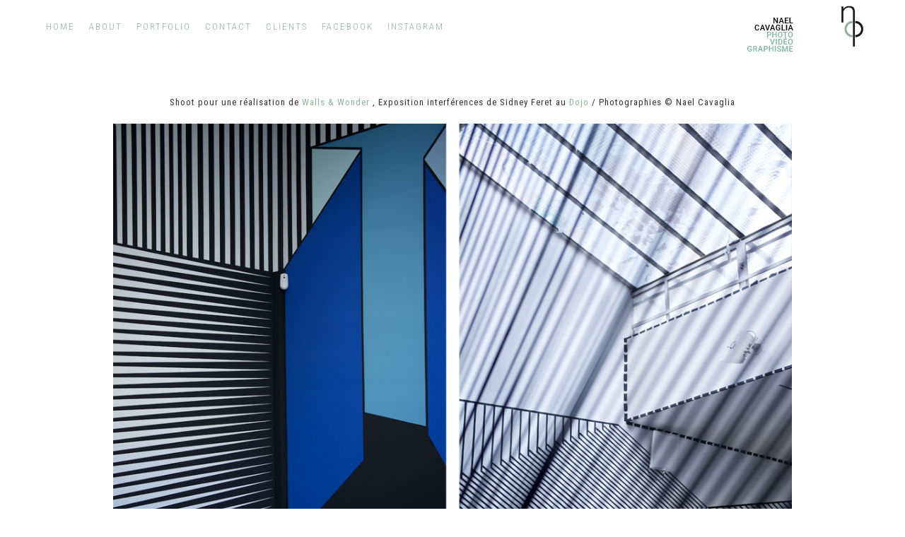

--- FILE ---
content_type: text/html
request_url: http://www.nc-photographie.com/inside10.html
body_size: 2777
content:
<!doctype html>
<html lang="en">
<head>
	<!-- Basic Page Needs -->
	<meta charset="utf-8">
	<title>Nael C(AVAGLIA) Photographie - Inside 10</title>
       
        <meta name="author" content="Nael Cavaglia">
  		<meta name="description" content="Shoot Inside au restaurant BEL OEIL pour le travail de peinture murale de Walls and Wonders ( Sidney Feret ), Nael Cavaglià, Photographe et graphiste, à découvrir au travers de ce portfolio ">
        <meta name="keywords" content="Nael Cavaglia, Nael C, Nael C Photographie, Photographe, Photographer, Photography, photographie, Graphisme, Illustration, identité visuelle, webdesign, responsive design, reportages, évévnements, marriage, events photographer, wedding photographer, Cannes Lions" />
	<meta name="viewport" content="width=device-width, initial-scale=1, maximum-scale=1">
	<!-- Web Font -->
	<link href="https://fonts.googleapis.com/css?family=Roboto+Condensed:400,300,700|PT+Sans" rel="stylesheet" type="text/css">
    <link href="https://www.google.com/fonts#UsePlace:use/Collection:Lato:400,300italic,300,100italic,100,700" rel="stylesheet" type="text/css">

	<!-- Plugins Stylesheets -->
	<link rel="stylesheet" href="css/font-awesome.min.css">
	<link rel="stylesheet" href="css/animate.min.css">
	<link rel="stylesheet" href="css/owl.carousel.css">
	<link rel="stylesheet" href="css/swipebox.min.css">
    
        <!-- FAVICON -->
	<link rel="icon"  href="images/favicon.png" />

	<!-- Main Stylesheets -->
	<link rel="stylesheet" href="css/main.css">
	<link rel="stylesheet" href="css/responsive.css">
    
    
    <!-- facebook share -->
    
    <meta property="og:url"           content="http://www.nc-photographie.fr/inside9.html" />
	<meta property="og:type"          content="website" />
	<meta property="og:title"         content="Nael C(avaglià) Photographie / inside#9 Walls and Wonder / Bel Oeil" />
	<meta property="og:description"   content="Nael Cavaglià, Photographe & Graphiste" />
	<meta property="og:image"         content="http://www.nc-photographie.com/img/inside10/duo1.jpg" />

    <script language="JavaScript1.2">
function ejs_nodroit()
{

return(false);
}
document.oncontextmenu = ejs_nodroit;
</script> 
    
</head>

<body>





	<!-- Wrapper / Start -->
	<div id="wrapper">

		<!-- Page Header / Start -->
	    <header class="page-header">

			<!-- Page Header Inner / Start -->
	  <div id="page-header-inner" class="page-header-inner">

				<!-- Container / Start -->
		        <div class="container">

					<!-- column / start -->
		            <div class="col col-size-12">

						<!-- Logo -->
		                <a href="index.html" id="logo" class="logo f-right">
		                    <img src="images/logo-part-1.png" class="logo-part-1" alt="">
							<img src="images/logo-part-2.png" class="logo-part-2" alt="">
		                </a>

						

						<!-- Main Navigation -->
		                <nav id="main-nav" class="main-nav f-left">
		                    <ul>
		                        <li><a href="index.html">home</a></li>
		                        <li><a href="about.html">about</a>
								</li>
		                        <li><a href="portfolio.html">portfolio</a>
								</li>
                                 <li><a href="contact.html">contact</a>								</li>
                                 <li><a href="clients.html">clients</a>								</li>
                                <li><a href="https://www.facebook.com/naelcphotographiepage/" target="_new">Facebook</a>
                                
                                </li>
                                <li><a href="https://www.instagram.com/nc_photo_graphie/" target="_new">instagram</a>
									
								</li>
		                       
		                    </ul>
		                </nav>

		            </div>
					<!-- column / end -->

		        </div>
				<!-- Container / End -->

			</div>
			<!-- Page Header Inner / End -->

	    </header>
		<!-- Page Header / End -->
 
 
  	<div class="sixteen columns "><br><br><br>

      <div class="description-galerie center">
        		Shoot pour une réalisation de <a href="http://www.wallsandwonders.com/" target="_blank">Walls & Wonder</a> , Exposition interférences de Sidney Feret au <a href="http://le-dojo.org/" target="_blank">Dojo</a>


/ Photographies © Nael Cavaglia 
      </div><!--Close "Heading" Div-->
      

  </div>
    
    <!-- Container / Start -->
	<div class="container center">  
    
 &nbsp;&nbsp;&nbsp;
    
    
<div class="sixten columns alpha omega"> 
<img class="" src="img/inside10/duo1.jpg" width= "80%" alt="">
</div>&nbsp;
<div class="sixten columns alpha omega"> 
<img class="" src="img/inside10/0001- Nael C Photographie.jpg" width= "80%" alt="">
</div>&nbsp;
<div class="sixten columns alpha omega"> 
<img class="" src="img/inside10/0002- Nael C Photographie.jpg" width= "80%" alt="">
</div>&nbsp;
<div class="sixten columns alpha omega"> 
<img class="" src="img/inside10/0003- Nael C Photographie.jpg" width= "80%" alt="">
</div>&nbsp;
<div class="sixten columns alpha omega"> 
<img class="" src="img/inside10/duo2.jpg" width= "80%" alt="">
</div>&nbsp;
<div class="sixten columns alpha omega"> 
<img class="" src="img/inside10/0004- Nael C Photographie.jpg" width= "80%" alt="">
</div>&nbsp;
<div class="sixten columns alpha omega"> 
<img class="" src="img/inside10/0005- Nael C Photographie.jpg" width= "80%" alt="">
</div>&nbsp;
<div class="sixten columns alpha omega"> 
<img class="" src="img/inside10/duo3.jpg" width= "80%" alt="">
</div>&nbsp;
<div class="sixten columns alpha omega"> 
<img class="" src="img/inside10/0006- Nael C Photographie.jpg" width= "80%" alt="">
</div>&nbsp;
<div class="sixten columns alpha omega"> 
<img class="" src="img/inside10/0007- Nael C Photographie.jpg" width= "80%" alt="">
</div>&nbsp;
<div class="sixten columns alpha omega"> 
<img class="" src="img/inside10/duo4.jpg" width= "80%" alt="">
</div>&nbsp;
<div class="sixten columns alpha omega"> 
<img class="" src="img/inside10/0008- Nael C Photographie.jpg" width= "80%" alt="">
</div>&nbsp;
<div class="sixten columns alpha omega"> 
<img class="" src="img/inside10/0009- Nael C Photographie.jpg" width= "80%" alt="">
</div>&nbsp;
<div class="sixten columns alpha omega"> 
<img class="" src="img/inside10/0010- Nael C Photographie.jpg" width= "80%" alt="">
</div>&nbsp;
<div class="sixten columns alpha omega"> 
<img class="" src="img/inside10/duo5.jpg" width= "80%" alt="">
</div>&nbsp;
<div class="sixten columns alpha omega"> 
<img class="" src="img/inside10/0011- Nael C Photographie.jpg" width= "80%" alt="">
</div>&nbsp;
<div class="sixten columns alpha omega"> 
<img class="" src="img/inside10/0012- Nael C Photographie.jpg" width= "80%" alt="">
</div>&nbsp;
<div class="sixten columns alpha omega"> 
<img class="" src="img/inside10/0013- Nael C Photographie.jpg" width= "80%" alt="">
</div>&nbsp;
<div class="sixten columns alpha omega"> 
<img class="" src="img/inside10/duo6.jpg" width= "80%" alt="">
</div>&nbsp;
<div class="sixten columns alpha omega"> 
<img class="" src="img/inside10/0014- Nael C Photographie.jpg" width= "80%" alt="">
</div>&nbsp;
<div class="sixten columns alpha omega"> 
<img class="" src="img/inside10/0015- Nael C Photographie.jpg" width= "80%" alt="">
</div>&nbsp;
<div class="sixten columns alpha omega"> 
<img class="" src="img/inside10/0016- Nael C Photographie.jpg" width= "80%" alt="">
</div>&nbsp;
<div class="sixten columns alpha omega"> 
<img class="" src="img/inside10/duo7.jpg" width= "80%" alt="">
</div>&nbsp;
<div class="sixten columns alpha omega"> 
<img class="" src="img/inside10/0017- Nael C Photographie.jpg" width= "80%" alt="">
</div>&nbsp;


		</div>
		<!-- Container / End -->
  
  
<!--BAS DE PAGE -->

		<!-- Content / Start -->
		<section class="content bg-green txt-white padding-100">

			<!-- Container / Start -->
			<div class="container">

				<!-- Row / Start -->
				<div class="row">

					<!-- column / start -->
					<div class="col col-size-6 center">

							<a href="tel:+33626028619">
                                <div class="get-in-touch d-i-block">
									<i class="fa fa-phone get-in-touch-icon"></i>
									<div class="of-hidden f-left">
										<h4 class="get-in-touch-title">Appelez moi</h4>
										
										<p>+33 (0) 626 028 619</p>
									</div>
								</div>
                            </a>
                    </div>
					<!-- column / end -->
                    
                    
                    <!-- column / start -->
					<div class="col col-size-6 center">
                            
                    		<a href="/cdn-cgi/l/email-protection#492a26273d282a3d09272a643921263d262e3b283921202c672a2624">
								<div class="get-in-touch d-i-block">
									<i class="fa fa-envelope get-in-touch-icon"></i>
									<div class="of-hidden f-left">
										<h4 class="get-in-touch-title">écrivez moi</h4>
										<p>contact@nc-photographie..</p>
										
									</div>
								</div>
                            </a>
					</div>
					<!-- column / end -->

				</div>
				<!-- Row / End -->

			</div>
			<!-- Container / End -->

		</section>
		<!-- Content / End -->

		<!-- Page Fotter / Start -->
		<footer class="page-footer">

			<!-- Container / Start -->
			<div class="container">

				<!-- column / start -->
				<div class="col col-size-12">

					<!-- Logo -->
					<img src="images/icon-main-green.png" alt="" height="30" class="page-footer-logo">

					<!-- Follow Us -->
			  <ul class="follow-us">
						<li><a href="https://www.facebook.com/naelcphotographiepage/?fref=ts" target="_new"><i class="fa fa-facebook"></i></a></li>
						<li><a href="https://www.instagram.com/nc_photo_graphie/" target="_new"><i class="fa fa-instagram"></i></a></li>
						<li><a href="https://www.linkedin.com/in/nael-cavaglia-2292ab90" target="_new"><i class="fa fa-linkedin"></i></a></li>

					</ul>

					<!-- Text -->
					<p class="copyright r-margins txt-style ">copyright Nael C Photographie 2016.</p>
					<p class="r-margins txt-style">Design & Developpement by <a href="https://www.facebook.com/nael.c.photographie"target="_new">Nael Cavaglià</a></p>
                   

				</div>
				<!-- column / end -->

			</div>
			<!-- Container / End -->

		</footer>
		<!-- Page Fotter / End -->

	</div>
	<!-- Wrapper / End -->

<!-- JavaScript -->
<script data-cfasync="false" src="/cdn-cgi/scripts/5c5dd728/cloudflare-static/email-decode.min.js"></script><script src="js/jquery.min.js"></script>
<script src="js/modernizr-custom.js"></script>
<script src="js/jquery.unslider-custom.min.js"></script>
<script src="js/jquery.owl.carousel.min.js"></script>
<script src="js/jquery.imageScroll.min.js"></script>
<script src="js/jquery.isotope.min.js"></script>
<script src="js/jquery.swipebox.min.js"></script>
<script src="js/jquery.smartResize.min.js"></script>
<script src="js/jquery.delayLaunch.min.js"></script>
<script src="js/jquery.countTo.js"></script>
<script src="js/jquery.browser.min.js"></script>
<script src="js/jquery.contact.js"></script>
<script src="js/wow.min.js"></script>
<script src="js/custom.js"></script>
<div id="fb-root"></div>
<script>(function(d, s, id) {
  var js, fjs = d.getElementsByTagName(s)[0];
  if (d.getElementById(id)) return;
  js = d.createElement(s); js.id = id;
  js.src = "//connect.facebook.net/fr_FR/sdk.js#xfbml=1&version=v2.6";
  fjs.parentNode.insertBefore(js, fjs);
}(document, 'script', 'facebook-jssdk'));</script>


</body>
</html>


--- FILE ---
content_type: text/css
request_url: http://www.nc-photographie.com/css/main.css
body_size: 10455
content:
/* ========== Reset & Basic Style  ========== */
html, body, div, span, applet, object, iframe,
h1, h2, h3, h4, h5, h6, p, blockquote, pre,
a, abbr, acronym, address, big, cite, code,
del, dfn, em, img, ins, kbd, q, s, samp,
small, strike, strong, sub, sup, tt, var,
b, u, i, center,
dl, dt, dd, ol, ul, li,
fieldset, form, label, legend,
table, caption, tbody, tfoot, thead, tr, th, td,
article, aside, canvas, details, embed,
figure, figcaption, footer, header, hgroup,
menu, nav, output, ruby, section, summary,
time, mark, audio, video {
	margin: 0;
	padding: 0;
	border: none;
}
article, aside, details, figcaption, figure,
footer, header, hgroup, menu, nav, section {
	display: block;
}
body {
	font: 13px/20px 'Roboto Condensed', sans-serif;
	color: #333;
	letter-spacing: 1px;
}
ol, ul {
	list-style: none;
}
img {
	vertical-align: bottom;
}
blockquote, q {
	quotes: none;
}
blockquote:before, blockquote:after,
q:before, q:after {
	content: '';
	content: none;
}
table {
	border-collapse: collapse;
	border-spacing: 0;
}
a {
	color:#91B29C;
	text-decoration: none;
}
p {
	margin: 16px 0;
	font-family: 'PT Sans', sans-serif;
}
p a {
	font-style: normal;
	font-weight:500;
	border-bottom: 0px solid #000;
	-webkit-transition: color 160ms linear, border 160ms linear;
	-moz-transition: color 160ms linear, border 160ms linear;
	-o-transition: color 160ms linear, border 160ms linear;
	transition: color 160ms linear, border 160ms linear;
}
p a:hover {
	border-bottom-color: #fff;
}

/* ========== Grid ========== */
.container {
	width: 1200px;
	margin: 0 auto;
	
	
}

.container-galeru {
	width: 500px;
	margin: 0 auto;
	
	
}

.container:after,
.row:after,
.clearfix:after {
	content: "";
	display: block;
	clear: both;
}
.row {
	width: 100%;
	float: left;
	margin-bottom: 0px;
	
}
.col {
	margin: 0 15px;
	float: left;
}
.col-bottom-space {
	margin-bottom: 30px;
}
.col-size-1	  { width: 70px;   }
.col-size-2	  { width: 170px;  }
.col-size-3	  { width: 270px;  }
.col-size-4	  { width: 370px;  }
.col-size-5	  { width: 470px;  }
.col-size-6	  { width: 570px;  }
.col-size-7	  { width: 670px;  }
.col-size-8	  { width: 770px;  }
.col-size-9	  { width: 870px;  }
.col-size-10  { width: 970px;  }
.col-size-11  { width: 1070px; }
.col-size-12  { width: 1170px; }
.col-size-one-fifth { width: 210px; }
.col-offset-1  { margin-left: 115px;  }
.col-offset-2  { margin-left: 215px;  }
.col-offset-3  { margin-left: 315px;  }
.col-offset-4  { margin-left: 415px;  }
.col-offset-5  { margin-left: 515px;  }
.col-offset-6  { margin-left: 615px;  }
.col-offset-7  { margin-left: 715px;  }
.col-offset-8  { margin-left: 815px;  }
.col-offset-9  { margin-left: 915px;  }
.col-offset-10 { margin-left: 1015px; }
.col-offset-11 { margin-left: 1115px; }

/* ========== Fluid Grid ========== */
.container-fluid:after {
	content: "";
	display: block;
	clear: both;
}
.col-fluid {
	float: left;
}
.col-fluid-one-half    { width: 50%;        }
.col-fluid-one-third   { width: 33.333333%; }
.col-fluid-one-quarter { width: 25%;        }
.col-fluid-one-fifth   { width: 20%;        }
.col-fluid-one-sixth   { width: 16.666666%; }

/* ========== Headings ========== */
h1, h2, h3, h4, h5, h6 {
	font-weight: normal;
	line-height: normal;
	text-transform: uppercase;
}
h1 { font-size: 32px; }
h2 { font-size: 26px; }
h3 { font-size: 20px; }
h4 { font-size: 18px; }
h5 { font-size: 14px; }
h6 { font-size: 12px; }

/* ========== Images ========== */
.img-left {
	margin: 5px 20px 8px 0;
}
.img-right {
	margin: 5px 0 8px 20px;
}
.img-link {
	display: block;
}
.img-link img {
	-webkit-transition: opacity 160ms ease-out;
	-moz-transition: opacity 160ms ease-out;
	-o-transition: opacity 160ms ease-out;
	transition: opacity 160ms ease-out;
}
.img-link:hover img {
	opacity: .75;
}

/* ========== Blockquote ========== */
blockquote {
	margin: 40px 0 40px 30px;
	overflow: hidden;
}
blockquote p {
	margin: 0;
	font: italic 300 16px 'Roboto Condensed', sans-serif;
}
blockquote cite {
	float: right;
	margin-top: 20px;
}
blockquote a:hover {
	color: #999;
}

/* ========== Mark Text ========== */
mark {
	padding: 0 6px 1px;
	color: #FFF;
	background: #333;
	-webkit-border-radius: 2px;
	-moz-border-radius: 2px;
	border-radius: 2px;
	}

/* ========== Unordered and Ordered Lists ========== */
.uo-list,
.o-list {
	padding-left: 15px;
	list-style: disc outside;
	font-family: 'PT Sans', sans-serif;
	}
.uo-list {
	list-style: disc outside;
	}
.o-list {
	list-style: decimal outside;
	}
.uo-list li,
.o-list li {
	margin: 3px 0;
	padding-left: 6px;
	}
.uo-list li a,
.o-list li a {
	-webkit-transition: color 160ms linear;
	-moz-transition: color 160ms linear;
	-o-transition: color 160ms linear;
	transition: color 160ms linear;
	}
.uo-list li a:hover,
.o-list li a:hover {
	color:#999;
	}
.uo-list ul,
.o-list ul{
	margin-left:28px;
	}
.uo-list ul {
	list-style: circle outside;
	}
.o-list ul {
	list-style: upper-latin outside;
	}

/* ========== Default Form ========== */
.default-form p {
	margin: 0;
}
.default-form input,
.default-form textarea {
	width: 94%;
	height: 34px;
	padding: 0 12px;
	font: 300 13px 'Roboto Condensed', sans-serif;
	letter-spacing: 2px;
	color: #000;
	background: #fff;
	outline: none;
	resize: none;
	border: 1px solid #000;
	-webkit-transition: border 180ms ease-out 10ms, box-shadow 180ms ease-out 10ms;
	-moz-transition: border 180ms ease-out 10ms, box-shadow 180ms ease-out 10ms;
	-o-transition: border 180ms ease-out 10ms, box-shadow 180ms ease-out 10ms;
	transition: border 180ms ease-out 10ms, box-shadow 180ms ease-out 10ms;
}
.default-form input {
	margin-bottom: 28px;
}
.default-form textarea {
	padding: 12px;
}
.default-form input::-webkit-input-placeholder,
.default-form textarea::-webkit-input-placeholder {
    color: #000;
	text-transform: uppercase;
}
.default-form input:-moz-placeholder,
.default-form textarea:-moz-placeholder {
	color: #000;
   	opacity: 1;
	text-transform: uppercase;
   }
.default-form input::-moz-placeholder,
.default-form textarea::-moz-placeholder {
   	color: #000;
   	opacity: 1;
	text-transform: uppercase;
}
.default-form input:-ms-input-placeholder,
.default-form textarea:-ms-input-placeholder {
   color: #000;
   text-transform: uppercase;
}
.default-form .input-error {
	border-color: #f00;
}
.default-form input:focus,
.default-form textarea:focus {
	box-shadow: 0 0 8px rgba(204,204,204,.7);
}
/* Black Form Style */
.form-black input ,
.form-black textarea {
	color: #fff;
	border: 1px solid #fff;
	background: #000;
}
.form-black input::-webkit-input-placeholder,
.form-black textarea::-webkit-input-placeholder {
    color: #fff;
}
.form-black input:-moz-placeholder,
.form-black textarea:-moz-placeholder {
	color: #fff;
   	opacity: 1;
   }
.form-black input::-moz-placeholder,
.form-black textarea::-moz-placeholder {
   	color: #fff;
   	opacity: 1;
}
.form-black input:-ms-input-placeholder,
.form-black textarea:-ms-input-placeholder {
   color: #fff;
}
.form-black input:focus,
.form-black textarea:focus {
	box-shadow: none;
}


/* White Form Style */
.form-white input ,
.form-white textarea {
	color: #000;
	border: 1px solid #999;
	background: #fff;
}
.form-white input::-webkit-input-placeholder,
.form-white textarea::-webkit-input-placeholder {
    color: #000;
}
.form-white input:-moz-placeholder,
.form-white textarea:-moz-placeholder {
	color: #000;
   	opacity: 1;
   }
.form-white input::-moz-placeholder,
.form-white textarea::-moz-placeholder {
   	color: #000;
   	opacity: 1;
}
.form-white input:-ms-input-placeholder,
.form-white textarea:-ms-input-placeholder {
   color: #000;
}
.form-white input:focus,
.form-white textarea:focus {
	box-shadow: none;
}


/* Default Theme Form */
.default-theme-form p {
	width: 46%;
	float: left;
}
.default-theme-form p:first-child {
	margin-right: 7.3%;
}
.default-theme-form .textarea {
	width: 102.8%;
}
.default-theme-form textarea {
	height: 100px;
	margin-bottom: 28px;
}

/* ========== Button ========== */
.btn {
	height: 34px;
	position: relative;
	float: left;
	padding: 0 13px 0 16px;
	font-weight: 300;
	line-height: 34px;
	color: #fff;
	letter-spacing: 3px;
	text-align: center;
	text-transform: uppercase;
	background: #000;
	border: 1px solid #000;
	z-index: 1;
	overflow: hidden;
	cursor: default;
	-webkit-transition: color 220ms ease-out, border 220ms ease-out;
	-moz-transition: color 220ms ease-out, border 220ms ease-out;
	-o-transition: color 220ms ease-out, border 220ms ease-out;
	transition: color 220ms ease-out, border 220ms ease-out;
}
.btn-icon {
	font-size: 16px;
	line-height: 34px;
}
@media screen and (-webkit-min-device-pixel-ratio: 0){
.btn {
	line-height: 36px;
}
.btn-icon {
	line-height: 32px;
}}
.btn:after {
	content: "";
	width: 120%;
	height: 105%;
	position: absolute;
	top: 0;
	left: 110%;
	background: #fff;
	z-index: -1;
	-webkit-transform: skewX(20deg);
	-moz-transform: skewX(20deg);
	-ms-transform: skewX(20deg);
	-o-transform: skewX(20deg);
	transform: skewX(20deg);
	-webkit-transition: left 220ms ease-out, -webkit-transform 220ms ease-out;
	-moz-transition: left 220ms ease-out, -moz-transform 220ms ease-out;
	-o-transition: left 220ms ease-out, -o-transform 220ms ease-out;
	transition: left 220ms ease-out, transform 220ms ease-out;
}
.btn-white,
.btn-white-2 {
	color: #000;
	border-color: #000;
	background: #fff;
}
.btn-white:after,
.btn-white-2:after {
	background: #000;
}
.btn-white-2 {
	border-color: #fff;
}
.btn-center {
	display: inline-block;
	float: none;
}
.default-form .btn {
	height: 36px;
	font-family: 'Roboto Condensed', sans-serif;
	line-height: 8px;
	letter-spacing: 2px;
}
@media screen and (-webkit-min-device-pixel-ratio: 0){
.btn-center {
	display: table;
	margin: auto;
}}
.btn:hover:after {
	left: -10%;
}
.btn:hover {
	color: #000;
	cursor: pointer;
}
.btn-white:hover,
.btn-white-2:hover {
	color: #fff;
}

/* ========== Button - Lines ========== */
.btn-lines {
	position: relative;
}
.btn-lines .line-top,
.btn-lines .line-bottom,
.btn-lines .line-left,
.btn-lines .line-right {
	position: absolute;
	background: #666;
	-webkit-transition: width 210ms ease-out 10ms, height 210ms ease-out 10ms;
	-moz-transition: width 210ms ease-out 10ms, height 210ms ease-out 10ms;
	-o-transition: width 210ms ease-out 10ms, height 210ms ease-out 10ms;
	transition: width 220ms ease-out 10ms, height 220ms ease-out 10ms;
}
.btn-lines .line-top,
.btn-lines .line-bottom {
	width: 0;
	height: 1px;
}
.btn-lines .line-top {
	top: 0;
	left: 0;
}
.btn-lines .line-bottom {
	bottom: 0;
	right: 0;
}
.btn-lines .line-left,
.btn-lines .line-right {
	width: 1px;
	height: 0;
}
.btn-lines .line-left {
	bottom: 0;
	left: 0;
}
.btn-lines .line-right {
	top: 0;
	right: 0;
}
.btn-lines:hover .line-top,
.btn-lines:hover .line-bottom {
	width: 100%;
}
.btn-lines:hover .line-left,
.btn-lines:hover .line-right {
	height: 100%;
}

/* ========== Content ========== */
.content {
	overflow: hidden;
	padding: 130px 0 80px;
}

/* ========== Split Line ========== */
.split-line {
	width: 100%;
	height: 2px;
	background: #ededed;
}

/* ========== Parallax Effect ========== */
.imageHolder {
	background: #333;
}
.parallax-content {
	position: absolute;
	top: 50%;
	left: 0;
	right: 0;
	-webkit-transform: translateY(-50%);
	-moz-transform: translateY(-50%);
	-ms-transform: translateY(-50%);
	-o-transform: translateY(-50%);
	transform: translateY(-50%);
}
.parallax-content .col{
	float: none;
}

/* ========== Text Style ========== */
.txt-style {
	padding-left: 3px;
	text-transform: uppercase;
	letter-spacing: 3px;
}
.txt-style-plus {
	padding-left: 7px;
	text-transform: uppercase;
	word-spacing: 2px;
	letter-spacing: 7px;
}

/* ========== Overwrite Plugins CSS ========== */
/* Owl Carousel */
.owl-carousel {
	position: static;
}
.owl-theme .owl-controls .owl-page {
	width: 32px;
	height: 24px;
	position: relative;
	margin-top: 16px;
}
.owl-theme .owl-controls .owl-page span {
	width: 11px;
	height: 11px;
	position: absolute;
	top: 0;
	bottom: 0;
	left: 0;
	right: 0;
	margin: auto;
	opacity: 1;
	background: none;
	border: 1px solid #000;
	border-radius: 50%;
	-webkit-transition: background 140ms linear;
	-moz-transition: background 140ms linear;
	-o-transition: background 140ms linear;
	transition: background 140ms linear;
}
.owl-theme .owl-controls .owl-page.active span,
.owl-theme .owl-controls.clickable .owl-page:hover span {
	background: #000;
}
.owl-theme .owl-pagination {
	height: 24px;
}
/* Owl Carousel - Bullets White */
.bullets-white .owl-controls .owl-page {
	margin-top: 0;
}
.bullets-white .owl-controls .owl-page span {
	border-color: #fff;
}
.bullets-white .owl-controls .owl-page.active span,
.bullets-white .owl-controls.clickable .owl-page:hover span {
	background: #fff;
}
/* Owl Carousel - Prev/Next buttons */
.custon-carousel-nav .owl-prev,
.custon-carousel-nav .owl-next {
	width: 70px;
	height: 70px;
	position: absolute;
	top: 0;
	bottom: 0;
	margin: auto !important;
	padding: 0 !important;
	opacity: 1 !important;
	background: transparent !important;
	border: solid 1px #fff;
	border-radius: 0 !important;
	-webkit-transform: rotate(45deg);
	-moz-transform: rotate(45deg);
	-ms-transform: rotate(45deg);
	-o-transform: rotate(45deg);
	transform: rotate(45deg);
	-webkit-transition: background 160ms ease-out;
	-moz-transition: background 160ms ease-out;
	-o-transition: background 160ms ease-out;
	transition: background 160ms ease-out;
}
.carousel-nav-black .owl-prev,
.carousel-nav-black .owl-next {
	border-color: #000;
}
.custon-carousel-nav .owl-prev { left: -37px; }
.custon-carousel-nav .owl-next { right: -37px; }
.custon-carousel-nav .owl-prev .fa,
.custon-carousel-nav .owl-next .fa {
	position: absolute;
	font-size: 30px;
	color: #fff;
	-webkit-transform: rotate(-45deg);
	-moz-transform: rotate(-45deg);
	-ms-transform: rotate(-45deg);
	-o-transform: rotate(-45deg);
	transform: rotate(-45deg);
	-webkit-transition: color 160ms ease-out;
	-moz-transition: color 160ms ease-out;
	-o-transition: color 160ms ease-out;
	transition: color 160ms ease-out;
}
.carousel-nav-black .owl-prev .fa,
.carousel-nav-black .owl-next .fa{
	color: #000;
}
.custon-carousel-nav .owl-prev .fa {
	top: 9px;
	right: 18px;
}
.custon-carousel-nav .owl-next .fa {
	top: 30px;
	left: 18px;
}
.custon-carousel-nav .owl-prev:hover,
.custon-carousel-nav .owl-next:hover {
	background: #fff !important;
}
.carousel-nav-black .owl-prev:hover,
.carousel-nav-black .owl-next:hover {
	background: #000 !important;
}
.custon-carousel-nav .owl-prev:hover .fa,
.custon-carousel-nav .owl-next:hover .fa {
	color: #000;
}
.carousel-nav-black .owl-prev:hover .fa,
.carousel-nav-black .owl-next:hover .fa {
	color: #fff;
}

/* Attribut pour centrer les différente CLASS*/
.center {
	text-align: center;
	margin-right: auto;
	margin-left: auto;}


/* ========== Page Header ========== */
.page-header {
	overflow: hidden;
	height: 75px;
	background: #fff;
}
.page-header-inner {
	width: 100%;
	height: 75px;
	position: fixed;
	top: 0;
	background: #fff;/* background de la nav */
	z-index: 100;
	-webkit-transition: height 160ms linear;
	-moz-transition: height 160ms linear;
	-o-transition: height 160ms linear;
	transition: height 160ms linear;
}
.transform-page-header {
	height: 85px;
}
.transform-page-header .logo {
	margin-top: 14px;
}
.transform-page-header .logo-part-2 {
	opacity: 0;
}
.transform-page-header .main-nav > ul > li > a {
	height: 85px;
	line-height: 85px;
}
.transform-page-header .icon-menu .fa {
	height: 55px;
	line-height: 53px;
}
.transform-page-header .icon-menu .items-in-cart {
	line-height: 51px;
}

/* ========== Logo ========== */
.logo {
	margin-top: 4px;
	-webkit-transition: margin 160ms linear;
	-moz-transition: margin 160ms linear;
	-o-transition: margin 160ms linear;
	transition: margin 160ms linear;
}
.logo-part-1 {
	margin-right: 2px;
	
}
.logo-part-2 {
	-webkit-transition: opacity 160ms linear;
	-moz-transition: opacity 160ms linear;
	-o-transition: opacity 160ms linear;
	transition: opacity 160ms linear;
	
}

/* ========== Main Navigation ========== */
.main-nav {
	color: #91B29C;/* Couleur du texte du menu NAV */
}


.main-nav li {
	float: left;
	-webkit-perspective: 1200px;
	-moz-perspective: 1200px;
	perspective: 1200px;
}
.main-nav a {
	display: block;
	height: 85px;
	padding: 0 10px;
	font-weight: 300;
	line-height: 75px;
	letter-spacing: 2px;
	text-transform: uppercase;
	-webkit-transition: height 160ms linear, color 160ms linear, line-height 160ms linear;
	-moz-transition: height 160ms linear, color 160ms linear, line-height 160ms linear;
	-o-transition: height 160ms linear, color 160ms linear, line-height 160ms linear;
	transition: height 160ms linear, color 160ms linear, line-height 160ms linear;
}
.main-nav li:hover > a {
	color: #333;
}
.main-nav ul ul {
	width: 170px;
	position: absolute;
	visibility: hidden;
	opacity: 0;
	padding-bottom: 10px;
	background: #fff; /* Couleur du background sous menu */
	-webkit-transform: rotateY(-90deg);
	-moz-transform: rotateY(-90deg);
	-ms-transform: rotateY(-90deg);
	-o-transform: rotateY(-90deg);
	transform: rotateY(-90deg);
	-webkit-transition: visibility 180ms ease-out 10ms, opacity 180ms ease-out 10ms, -webkit-transform 180ms ease-out 10ms;
	-moz-transition: visibility 180ms ease-out 10ms, opacity 180ms ease-out 10ms, -moz-transform 180ms ease-out 10ms;
	-o-transition: visibility 180ms ease-out 10ms, opacity 180ms ease-out 10ms, -o-transform 180ms ease-out 10ms;
	transition: visibility 180ms ease-out 10ms, opacity 180ms ease-out 10ms, transform 180ms ease-out 10ms;
}
.main-nav li:hover > ul {
	visibility: visible;
	opacity: 1;
	-webkit-transform: rotateY(0);
	-moz-transform: rotateY(0);
	-ms-transform: rotateY(0);
	-o-transform: rotateY(0);
	transform: rotateY(0);
}
.main-nav ul ul li {
	float: none;
}
.main-nav ul ul a {
	display: block;
	padding-left: 22px;
	height: 35px;
	line-height: 35px;
}
.main-nav .plus {
	display: block;
	position: absolute;
	right:14px;
	top: 0;
	font-style: normal;
}
.main-nav ul ul ul {
	visibility: hidden;
	opacity: 0;
	top: -10px;
	left: 100%;
}
.main-nav ul ul ul li:first-child a {
	margin-top: 10px;
}

/* ========== Icon Menu ========== */
.icon-menu {
	margin-left: 30px;
	color: #fff;
	cursor: default;
}
.icon-menu > li {
	position: relative;
	float: left;
	padding: 0 10px;
	-webkit-perspective: 1200px;
	-moz-perspective: 1200px;
	perspective: 1200px;
}
.icon-menu li:first-child {
	padding-left: 0;
}
.icon-menu li:last-child {
	padding-right: 0;
}
.icon-menu .fa {
	height: 75px;
	line-height: 73px;
	-webkit-transition: height 160ms linear, color 160ms linear, line-height 160ms linear;
	-moz-transition: height 160ms linear, color 160ms linear, line-height 160ms linear;
	-o-transition: height 160ms linear, color 160ms linear, line-height 160ms linear;
	transition: height 160ms linear, color 160ms linear, line-height 160ms linear;
}
.icon-menu .items-in-cart {
	float: right;
	line-height: 72px;
	-webkit-transition: line-height 160ms linear;
	-moz-transition: line-height 160ms linear;
	-o-transition: line-height 160ms linear;
	transition: line-height 160ms linear;
}
.icon-menu .fa-shopping-cart {
	font-size: 16px;
	margin-right: 7px;
}
.icon-menu .fa-search {
	font-size: 14px;
}
.icon-menu li:hover > .fa {
	color: #999;
}
.icon-menu .mega-menu {
	position: absolute;
	right: 0;
	visibility: hidden;
	opacity: 0;
	padding: 10px 12px;
	background: #000;
	-webkit-transform: rotateY(-90deg);
	-moz-transform: rotateY(-90deg);
	-ms-transform: rotateY(-90deg);
	-o-transform: rotateY(-90deg);
	transform: rotateY(-90deg);
	-webkit-transition: visibility 180ms ease-out 10ms, opacity 180ms ease-out 10ms, -webkit-transform 180ms ease-out 10ms;
	-moz-transition: visibility 180ms ease-out 10ms, opacity 180ms ease-out 10ms, -moz-transform 180ms ease-out 10ms;
	-o-transition: visibility 180ms ease-out 10ms, opacity 180ms ease-out 10ms, -o-transform 180ms ease-out 10ms;
	transition: visibility 180ms ease-out 10ms, opacity 180ms ease-out 10ms, transform 180ms ease-out 10ms;
}
.icon-menu li:hover .mega-menu {
	visibility: visible;
	opacity: 1;
	-webkit-transform: rotateY(0);
	-moz-transform: rotateY(0);
	-ms-transform: rotateY(0);
	-o-transform: rotateY(0);
	transform: rotateY(0);
}

/* ========== Shopping Cart Mega Menu ========== */
.shopping-cart-mega-menu {
	width: 260px;
	padding: 30px 0;
	text-align: center;
	line-height: normal;
}
.shopping-cart-mega-menu .fa {
	height: auto;
	margin-bottom: 30px;
	font-size: 24px;
	line-height: normal;
}
.shopping-cart-mega-menu span {
	display: block;
	margin-bottom: 14px;
	font-size: 16px;
	text-transform: uppercase;
}
.shopping-cart-mega-menu p {
	margin: 0 20px;
	color: #999;
}

/* ========== Search Form ========== */
.search-form {
	width: 224px;
}
.search-form input {
	width: 189px;
	height: 36px;
	float: left;
	margin: 0;
	padding-left: 4px;
	font: 300 14px 'Roboto Condensed', sans-serif;
	color: #fff;
	letter-spacing: 2px;
	background: #000;
	border: none;
}
.search-form input::-webkit-input-placeholder {
    color: #fff;
}
.search-form input:-moz-placeholder {
	color: #fff;
   	opacity: 1;
   }
.search-form input::-moz-placeholder {
   	color: #fff;
   	opacity: 1;
}
.search-form input:-ms-input-placeholder {
   color: #fff;
}
.search-form input[type="submit"] {
	width: 30px;
	height: 38px;
	background: #000 url('../images/icon-search.png') no-repeat center;
	cursor: pointer;
}

/* ========== Slider ========== */
.slider-body {
	height: 100vh;
	position: relative;
	background: #eee;
}
.slider {
	display: none;
	width: 100%;
	height: 100px;
	position: relative;
	text-align: center;
	background: #000;
}
.slider ul {
	height: 100%;
}
.slider ul li {
	display: block;
	height: 100%;
	float: left;
	position: relative;
}
.slider-bg {
	width: 100%;
	height: 100%;
	opacity: .65;
}
.slider-inner-content {
	width: 100%;
	position: absolute;
	top: 60%;
	opacity: 0;
	color: #fff;
	text-align: center;
	text-transform: uppercase;
	-webkit-transform: translateY(-50%);
	-moz-transform: translateY(-50%);
	-ms-transform: translateY(-50%);
	-o-transform: translateY(-50%);
	transform: translateY(-50%);
	-webkit-transition: top 300ms ease-out 100ms, opacity 300ms ease-out 100ms;
	-moz-transition: top 300ms ease-out 100ms, opacity 300ms ease-out 100ms;
	-o-transition: top 300ms ease-out 100ms, opacity 300ms ease-out 100ms;
	transition: top 300ms ease-out 100ms, opacity 300ms ease-out 100ms;
}
.active-slide .slider-inner-content {
	top: 50%;
	opacity: 1;
}
.slider-title {
	font-size: 47px;
}
.slider-txt {
	font: 16px 'Roboto Condensed', sans-serif;
}
.btn-slider {
	margin: 20px 10px 0;
	border-color: #fff;
	background: none;
}
@media screen and (-webkit-min-device-pixel-ratio: 0){
.btn-slider {
	display: inline-block;
}}
.slider .dots {
	width: 100%;
	position: absolute;
	left: 0;
	right: 0;
	bottom: 20px;
}
.slider .dots li {
	display: inline-block;
	width: 10px;
	height: 10px;
	margin: 0 4px;
	line-height: 10px;
	text-indent: -999em;
	zoom: 1;
	opacity: .4;
	cursor: pointer;
	border: 2px solid #fff;
	border-radius: 6px;
	-webkit-transition: background 500ms linear, opacity 500ms linear;
	-moz-transition: background 500ms linear, opacity 500ms linear;
	-o-transition: background 500ms linear, opacity 500ms linear;
	transition: background 500ms linear, opacity 500ms linear;
}
.slider .dots li.active {
	opacity: 1;
	background: #fff;
}
.unslider-arrow {
	width: 40px;
	height: 80px;
	position: absolute;
	top: 50%;
	font-size: 40px;
	color: #fff;
	cursor: pointer;
	opacity: .7;
	-webkit-transform: translateY(-50%);
	-moz-transform: translateY(-50%);
	-ms-transform: translateY(-50%);
	-o-transform: translateY(-50%);
	transform: translateY(-50%);
	-webkit-transition: opacity 100ms linear;
	-moz-transition: opacity 100ms linear;
	-o-transition: opacity 100ms linear;
	transition: opacity 100ms linear;
}
.unslider-arrow.next {
	right: 20px;
}
.unslider-arrow.prev {
	left: 20px;
}
.unslider-arrow i {
	line-height: 78px;
}
.unslider-arrow:hover {
	opacity: 1;
}
.unslider-arrow:active {
	opacity: .7;
}

/* ========== Video Background ========== */
.video {
	width: 100%;
	height: 100vh;
	overflow: hidden;
}
.video video {
	min-width: 100%;
	min-height: 100%;
}

/* ========== Title ========== */
.title-body {
	margin-bottom: 60px;
	margin-top:-50px; /* réduire l'espace entre les block au dessus des TITRES*/
	text-align: center;
	color:#91B29C; /* Couleur des titre de section */
}
.title {
	margin-bottom: 10px;
	font-size: 28px;
}
.subtitle {
	margin: 0;
	font: 300 14px 'Roboto Condensed', sans-serif;
	color:#000; /* Couleur des sous-titre de section */
}

/* ========== Title - Style 2 ========== */
.title-2-body {
	margin-bottom: 90px;
	text-align: center;
}
.title-2 {
	margin-bottom: 16px;
	font-size: 27px;
}

/* ========== Title - Style 3 ========== */
.title-3 {
	margin-bottom: 32px;
	font-size: 24px;
	text-align: left;
	text-transform: none;
	letter-spacing: 2px;
}

/* ========== Page Info ========== */
.page-info {
	height: 330px;
	position: relative;
	color: #fff;
	text-align: center;
}
.page-info-parallax-img {
	margin-top: 75px;
	opacity: .5;
}
.page-info-title {
	margin-bottom: 5px;
	font-size: 40px;
	word-wrap: break-word;
}

/* ========== Breadcrumbs ========== */
.breadcrumbs {
	font-size: 16px;
	font-weight: 300;
	letter-spacing: 3px;
	text-align: center;
	text-transform: uppercase;
	cursor: default;
}
.breadcrumbs li {
	display: inline-block;
}
.breadcrumbs li:after {
	content: " /";
}
.breadcrumbs li:last-child:after {
	content: "";
}
.breadcrumbs a {
	-webkit-transition: opacity 200ms ease-out;
	-moz-transition: opacity 200ms ease-out;
	-o-transition: opacity 200ms ease-out;
	transition: opacity 200ms ease-out;
}
.breadcrumbs a:hover {
	opacity: .7;
}

/* ========== Main Icon White/Black ========== */
.icon-main-white {
	display: block;
	width: 54px;
	height: 17px;
	margin: 0 auto;
	background: url('../images/icon-main.png') no-repeat;
}

/* ========== IconBox ========== */
.iconbox {
	text-align: center;
	
}
.iconbox-icon {
	color:#bd0926;/* couleur des icons dans SERVICES*/
	margin-bottom: 28px;
	font-size: 55px;
	-webkit-transition: -webkit-transform 240ms ease-out 20ms;
	-moz-transition: -moz-transform 240ms ease-out 20ms;
	-o-transition: -o-transform 240ms ease-out 20ms;
	transition: transform 240ms ease-out 20ms;
}
.iconbox-title {
	margin-bottom: 28px;
	font-size: 20px;
}
.iconbox-txt {
	margin: 0;
	text-align: justify;
}
.iconbox:hover .iconbox-icon {
	-webkit-transform: translateY(-12px) rotateY(180deg);
	-moz-transform: translateY(-12px) rotateY(180deg);
	-ms-transform: translateY(-12px) rotateY(180deg);
	-o-transform: translateY(-12px) rotateY(180deg);
	transform: translateY(-12px) rotateY(180deg);
}

/* ========== IconBox - Version 2 ========== */
.iconbox-2 {
	position: relative;
	text-align: center;
}
.iconbox-2-icon {
	margin-bottom: 26px;
	font-size: 55px;
}
.iconbox-2-title {
	padding-left: 0;
	font-size: 20px;
}
.iconbox-2-arrow {
	position: absolute;
	top: 38px;
	right: -22px;
	font-size: 30px;
}

/* ========== IconBox - Version 3 ========== */
.iconbox-3 {
	margin-bottom: 50px;
}
.iconbox-3-icon {
	width: 50px;
	height: 50px;
	margin:2px 38px 0 15px;
	font-size: 50px;
	text-align: center;
}
.iconbox-3-title {
	margin-bottom: 10px;
	padding-left: 0;
	font-size: 20px;
}
.iconbox-3-txt {
	margin: 0;
}

/* ========== Skill Bar ========== */
.skill-bars {
	margin-top: 7px;
	overflow: hidden;
}
.skill-bar-container {
	margin-bottom: 15px;
	
}
.skill-bars .skill-bar-container:last-child {
	margin-bottom: 0;
	
}
.skill-bar-name {
	padding-top: 5px;
	letter-spacing: 2px;
	font-size: 13px;
}
.skill-bar {
	height: 4px;
	background: #dedede; /* couleur de fond des skill bar */
	
}
.skill-bar-exp {
	width: 0;
	height: 100%;
	position: relative;
	background: #39C; /* couleur de progression des skill bar */
}
.skill-bar-exp-num {
	display: none;
	position: absolute;
	right: 0;
	margin-top: 6px;
	font-size: 13px;
}

/* ========== Parallax Effect 1 ========== */
.parallax-img-1 {
	opacity: .2;
}

/* ========== Testimonial ========== */
.testimonial {
	margin: 0;
	padding: 0;
	text-align: center;
	color: #fff;
}
.testimonial-txt {
	width: 85%;
	margin: 0 auto 30px;
	font: italic 300 16px 'Roboto Condensed', sans-serif;
}
.testimonial-author {
	display: block;
	float: none;
	margin: 0 0 30px;
	font-size: 15px;
	font-style: normal;
	text-align: center;
}

/* ========== Portfolio Filter ========== */
.pf-filter {
	margin-bottom: 40px;
	text-align: center;
	overflow: hidden;
	cursor: default;
}
.pf-filter-page {
	margin-top: -20px;
}
.pf-filter li {
	display: inline-block;
	height: 34px;
	margin: 0 15px 10px;
	padding: 0 20px;
	font-size: 14px;
	font-weight: 300;
	line-height: 34px;
	text-transform: uppercase;
	color: #000;
	-webkit-user-select: none;
	-moz-user-select: none;
	-ms-user-select: none;
	user-select: none;
	-webkit-transition: border-color 160ms linear;
	-moz-transition: border-color 160ms linear;
	-o-transition: border-color 160ms linear;
	transition: border-color 160ms linear;
}
@media screen and (-webkit-min-device-pixel-ratio: 0){
.pf-filter li {
	line-height: 36px;
}}
.pf-filter li:hover {
	cursor: pointer;
}
.active-filter .line-top,
.active-filter .line-bottom{
	width: 100%;
}
.active-filter .line-left,
.active-filter .line-right{
	height: 100%;
}

/* ========== Portfolio Item ========== */
.portfolio {
	-webkit-transition: height 310ms ease-out;
	-moz-transition: height 310ms ease-out;
	-o-transition: height 310ms ease-out;
	transition: height 310ms ease-out;
}
.portfolio-page {
	margin-bottom: 10px;
}
.portfolio-page .pf-item {
	margin-bottom: 30px;
}
.pf-item {
	position: relative;
	overflow: hidden;
}
.pf-item a {
	display: block;
	height: 100%;
}
.pf-item figure {
	width: 100%;
	height: 100%;
	-webkit-perspective: 1500px;
	-moz-perspective: 1500px;
	perspective: 1500px;
}
.pf-item-img {
	width: 100%;
	height: 101%;
}
.pf-item-overlay {
	width: 100%;
	height: 101%;
	position: absolute;
	top: 0;
	bottom: 0;
	left: 0;
	right: 0;
	visibility: hidden;
	opacity: 0;
	text-align: center;
	background: rgba(80, 117, 102, 0.8);
	-webkit-transform: rotateY(90deg);
	-moz-transform: rotateY(90deg);
	-ms-transform: rotateY(90deg);
	-o-transform: rotateY(90deg);
	transform: rotateY(90deg);
	-webkit-transition: visibility 200ms ease-out 10ms, opacity 200ms ease-out 10ms, -webkit-transform 200ms ease-out 10ms;
	-moz-transition: visibility 200ms ease-out 10ms, opacity 200ms ease-out 10ms, -moz-transform 200ms ease-out 10ms;
	-o-transition: visibility 200ms ease-out 10ms, opacity 200ms ease-out 10ms, -o-transform 200ms ease-out 10ms;
	transition: visibility 200ms ease-out 10ms, opacity 200ms ease-out 10ms, transform 200ms ease-out 10ms;
}
.pf-item-name,
.pf-item-category {
	position: absolute;
	left: 0;
	right: 0;
	color: #FFF;
	-webkit-transition: bottom 200ms ease-out 10ms;
	-moz-transition: bottom 200ms ease-out 10ms;
	-o-transition: bottom 200ms ease-out 10ms;
	transition: bottom 200ms ease-out 10ms;
}
.pf-item-name {
	bottom: 30px;
	font-size: 20px;
	
}
.col-size-3 .pf-item-name {
	bottom: 20px;
	font-size: 18px;
	
}
.pf-item-category {
	bottom: -10px;
	font: 300 14px 'Roboto Condensed', sans-serif;
}
.col-size-3 .pf-item-category {
	bottom: -20px;
}
.pf-item:hover .pf-item-overlay {
	visibility: visible;
	opacity: 1;
	-webkit-transform: rotateY(0);
	-moz-transform: rotateY(0);
	-ms-transform: rotateY(0);
	-o-transform: rotateY(0);
	transform: rotateY(0);
}
.pf-item:hover .pf-item-name {
	bottom: 60px;
}
.col-size-3:hover .pf-item-name {
	bottom: 38px;
}
.pf-item:hover .pf-item-category {
	bottom: 20px;
}
.col-size-3:hover .pf-item-category {
	bottom: 0px;
}

/* ========== Project ========== */
.project-title {
	margin-bottom: 22px;
	padding-left: 0;
	font-size: 20px;
}
.project-details {
	text-transform: uppercase;
	font-weight: 300;
	font-family: 'Roboto Condensed', sans-serif;
	letter-spacing: 2px;
}
.project-details li {
	margin-bottom: 15px;
	font-size: 14px;
}
.project-details li:last-child {
	margin-bottom: 0;
}
.project-details span {
	float: left;
	font-style: normal;
}
.project-details p {
	margin: 0 0 0 160px;
	font-family: 'Roboto Condensed', sans-serif;
}
.project-carousel-body {
	height: 648px;
	margin-top: 30px;
	overflow: hidden;
}
.project-carousel {
	position: relative;
	height: 600px;
}
.project-carousel-img {
	width: 100%;
	height: 600px;
}

/* ========== Product Carousel ========== */
.product-carousel .video {
	width: 526px;
	height: 296px;
}

/* ========== Recent Post ========== */
.recent-post-img-body {
	display: block;
	margin-bottom: 20px;
}
.recent-post-img {
	width: 100%;
	height: 220px;
}
.recent-post-title {
	display: block;
	float: left;
	margin-bottom: 4px;
	padding-left: 0;
	font-size: 20px;
	-webkit-transition: color 200ms ease-out;
	-moz-transition: color 200ms ease-out;
	-o-transition: color 200ms ease-out;
	transition: color 200ms ease-out;
}
.recent-post-title:hover {
	color: #777;
}
.recent-post-time {
	display: block;
	clear: both;
	margin-bottom: 20px;
	font-weight: 300;
	font-size: 14px;
	text-transform: uppercase;
}
.recent-post-txt {
	margin: 0 0 22px;
}

/* ========== Blog Post ========== */
.post {
	margin-bottom: 80px;
	overflow: hidden;
}
.col .post:last-child {
	margin-bottom: 0;
}
.post-img-body {
	margin-bottom: 30px;
}
.post-img {
	width: 100%;
	height: 400px;
}
.post-header {
	margin-bottom: 20px;
	overflow: hidden;
	padding-top: -100px;
}
.post-header a {
	-webkit-transition: color 200ms ease-out;
	-moz-transition: color 200ms ease-out;
	-o-transition: color 200ms ease-out;
	transition: color 200ms ease-out;
}
.post-header a:hover {
	color: #777;
}
.post-title {
	margin-bottom: 20px;
	font-size: 27px;
}
.post-info {
	text-transform: uppercase;
	font-weight: 300;
	line-height: 18px;
}
.post-info li {
	margin: 0 10% 5px 0;
	float: left;
}
.post-info li:last-child {
	margin-right: 0;
}
.post-info .fa {
	float: left;
	margin-right: 14px;
	font-size: 14px;
	line-height: 18px;
	cursor: default;
}
.post-info a {
	float: left;
}
.post-rm-button {
	margin-top: 10px;
}


/* Sections */
.post-section {
	padding-top: 50px;
}
.col .post-section:first-of-type {
	border-top: 2px solid #ededed;
}
.post-section-title {
	margin-bottom: 40px;
	font-size: 27px;
}

/* ========== Leave a Comment ========== */
.comment {
	margin-bottom: 25px;
}
.single-post-section .comment:last-child {
	margin-bottom: 0;
}
.comment-reply {
	margin: 0 0 40px 105px;
	padding-top: 42px;
	border-top: 1px solid #ededed;
}
.comment-author-img {
	width: 80px;
	height: 80px;
	float: left;
	margin-right: 25px;
}
.comment-header {
	margin-bottom: 25px;
	overflow: hidden;
}
.comment-info {
	margin: 0;
}
.comment-info li {
	 margin-top: 10px;
}
.buttons-reply {
	height: 28px;
	float: right;
	padding: 0 7px 0 10px;
	line-height: 28px;
}

/* ========== Widgets ========== */
.aside-widgets {
	width: 300px;
	margin-left: 85px;
}
/* Widget */
.widget {
	margin-bottom: 45px;
	overflow: hidden;
}
.widget-title {
	margin-bottom: 18px;
	font-size: 20px;
}
.aside-widgets .widget:last-child {
	margin-bottom: 0;
}
/* Widget - Search Form */
.search-form-widget {
	border: 1px solid #000;
	overflow: hidden;
}
.search-form-widget input {
	width: 242px;
	height: 32px;
	float: left;
	margin: 0;
	padding: 0 6px 0 10px;
	font: 300 14px 'Roboto Condensed', sans-serif;
	letter-spacing: 2px;
	border: none;
}
.search-form-widget input::-webkit-input-placeholder,
.search-form-widget textarea::-webkit-input-placeholder {
    color: #000;
}
.search-form-widget input:-moz-placeholder,
.search-form-widget textarea:-moz-placeholder {
	color: #000;
   	opacity: 1;
   }
.search-form-widget input::-moz-placeholder,
.search-form-widget textarea::-moz-placeholder {
   	color: #000;
   	opacity: 1;
}
.search-form-widget input:-ms-input-placeholder,
.search-form-widget textarea:-ms-input-placeholder {
   color: #000;
}
.search-form-widget input[type="submit"] {
	width: 40px;
	float: right;
	background: #fff url('../images/icon-search-black.png') no-repeat center;
	cursor: pointer;
}
/* Widget - Lists */
.widget ul,
.widget ol {
	letter-spacing: 2px;
}
.widget li {
	padding: 4px 0;
	font-weight: 300;
	font-size: 14px;
}
.widget li:first-child {
	padding-top: 0;
}
.widget li:last-child {
	padding-bottom: 2px;
}
.widget li a {
	position: relative;
	margin-right: 5px;
	padding-bottom: 2px;
}
.widget li a:after {
	content: ":";
}
.widget li a:before {
	content: "";
	height: 1px;
	width: 0;
	position: absolute;
	bottom: 0;
	background: #333;
	-webkit-transition: width 180ms ease-out 10ms;
	-moz-transition: width 180ms ease-out 10ms;
	-o-transition: width 180ms ease-out 10ms;
	transition: width 180ms ease-out 10ms;
}
.widget li a:hover:before {
	width: 100%;
}
/* Widget - Tags */
.tagcloud {
	margin-bottom: -10px;
	overflow: hidden;
}
.tagcloud a {
	float: left;
	padding: 7px 13px;
	margin: 0 12px 12px 0;
	font-weight: 300;
	border: 1px solid #000;
	text-transform: uppercase;
	-webkit-transition: color 180ms linear, background 180ms linear;
	-moz-transition: color 180ms linear, background 180ms linear;
	-o-transition: color 180ms linear, background 180ms linear;
	transition: color 180ms linear, background 180ms linear;
}
.tagcloud a:hover {
	color: #fff;
	background: #000;
}
/* Price Range */
.widget .price-range {
	width: 105px ;
}
.widget .price-range-button {
	margin-top: -10px;
}
/* Widget - Item */
.widget-item {
	height: 90px;
	margin-bottom: 25px;
	font-weight: 300;
	font-size: 15px;
	overflow: hidden;
}
.widget-item a {
	-webkit-transition: color 200ms ease-out;
	-moz-transition: color 200ms ease-out;
	-o-transition: color 200ms ease-out;
	transition: color 200ms ease-out;
}
.widget-item a:hover {
	color: #777;
}
.widget .widget-item:last-child {
	margin-bottom: 0;
}
.widget-item-img {
	width: 90px;
	height: 90px;
	float: left;
	margin-right: 30px;
}
.widget-item-title {
	margin-bottom: 14px;
	font-weight: 300;
	font-size: 15px;
	text-transform: capitalize;
}
.widget-item-info {
	text-transform: uppercase;
	overflow: hidden;
}
.widget-item-info li {
	width: 100%;
	margin-bottom: 0;
	padding: 0;
	float: left;
}
.widget-item-info li:last-child {
	margin-bottom: 0;
}
.widget-item-info .fa {
	width: 15px;
	float: left;
	margin-right: 10px;
	font-size: 14px;
	line-height: 18px;
	cursor: default;
}
.widget-item-info a {
	float: left;
	font-weight: 300;
	font-size: 13px;
	letter-spacing: 1px;
}
.widget-item-info a:after,
.widget-item-info a:before {
	content: none !important;
}
.widget-item-price {
	display: block;
	font-size: 13px;
}
.widget-item-price-total {
	float: left;
	margin: -5px 0 20px 120px;
	font-weight: 300;
	font-size: 16px;
	text-transform: uppercase;
}
.remove-item {
	float: left;
	font-size: 13px;
	margin-top: 10px;
	text-transform: uppercase;
	cursor: pointer;
	-webkit-transition: opacity 160ms ease-out;
	-moz-transition: opacity 160ms ease-out;
	-o-transition: opacity 160ms ease-out;
	transition: opacity 160ms ease-out;
}
.remove-item .fa {
	float: left;
	margin-right: 5px;
	line-height: 18px;
}
.remove-item:hover {
	opacity: .7;
}
.widget .view-cart {
	margin-right: 14px;
}

/* ========== Store Item ========== */
.store-items {
	width: 800px;
	float: left;
	overflow:hidden;
}
.store-items .store-item {
	margin-bottom: 80px;
}
.store-item {
	text-align: center;
}
.store-item-img-body {
	display: block;
	position: relative;
	margin-bottom: 20px;
}
.store-item-img {
	width: 100%;
}
.col-size-4 .store-item-img {
	height: 450px;
}
.col-size-3 .store-item-img {
	height: 328px;
}
.col-size-one-fifth .store-item-img {
	height: 255px;
}
.store-item-title {
	width: 80%;
	margin: 0 auto 14px;
	font-size: 17px;
	font-weight: 300;
}
.store-item-title a {
	-webkit-transition: opacity 160ms ease-out;
	-moz-transition: opacity 160ms ease-out;
	-o-transition: opacity 160ms ease-out;
	transition: opacity 160ms ease-out;
}
.store-item-title a:hover {
	opacity: .7;
}
.store-item-price {
	margin-bottom: 20px;
	font-size: 20px;
}
.product-discount {
	position: absolute;
	top: 12px;
	right: 12px;
	padding: 5px 10px 5px 12px;
	color: #fff;
	text-transform: uppercase;
	letter-spacing: 2px;
	background: #dc5757;
	cursor: pointer;
}

/* ========== Product ========== */
.product-body {
	margin-bottom: 60px;
	padding-bottom: 100px;
	border-bottom: 2px solid #ededed;
	overflow: hidden;
}
.product {
	overflow: hidden;
	margin-bottom: 100px;
}
.product-imgs {
	width: 370px;
	height: 450px;
	position: relative;
	float: left;
	margin-right: 30px;
}
.product-imgs .swipebox {
	display: none;
}
.product-imgs .swipebox:first-child {
	display: block;
}
.product-img {
	width: 100%;
	height: 450px;
}
.product-info {
	margin-bottom: 35px;
	overflow: hidden;
}
.product-title {
	margin-bottom: 10px;
	font-size: 24px;
	text-transform: capitalize;
}
.product-price,
.product-price-prev {
	font-size: 20px;
}
.product-price-prev {
	margin-right: 12px;
	font-weight: 300;
	text-decoration: line-through;
}
.product-form {
	margin-top: 70px;
	overflow: hidden;
}
.product-form input,
.product-form select {
	width: 32px !important;
	height: 36px;
	float: left;
	padding: 0;
	text-align: center;
	font-size: 15px;
	text-transform: uppercase;
	border: 1px solid #000;
	-webkit-appearance: none;
	-moz-appearance: none;
	appearance: none;
}
.product-form input {
	width: 30px;
	height: 34px;
}
.default-form .input-info {
	height: 36px;
	float: left;
	padding: 0 10px;
	font-size: 15px;
	line-height: 36px;
	letter-spacing: 2px;
	text-align: center;
	text-transform: uppercase;
	color: #fff;
	background: #000;
	cursor: default;
}
.default-form .increase-amount {
	cursor: pointer;
	-webkit-user-select: none;
	-moz-user-select: none;
	-ms-user-select: none;
	user-select: none;
}
.default-form .input-holder {
	margin-right: 40px;
	overflow: hidden;
	float: left;
}

/* ========== Related Store Items ========== */
.related-store-items {
	overflow: hidden;
}
.related-store-items .title-2-body {
	margin-bottom: 60px;
}
.related-store-items .rel-prduct-col-3:nth-child(3){
	margin: 0 3.5%;
}
.rel-prduct-col-3 {
	width: 31%;
	margin: 0;
	float: left;
}
.rel-prduct-col-3 .store-item-img {
	height: 289px;
}

/* ========== Cart ========== */
.cart {
	margin-bottom: 45px;
	font-size: 15px;
	font-weight: 300;
	overflow: hidden;
}
.cart p {
	font-family: 'Roboto Condensed', sans-serif;
}
.cart li {
	width: 128px;
	height: 90px;
	float: left;
	margin-bottom: 20px;
}
.cart .cart-heading {
	height: auto;
	margin-bottom: 30px;
	letter-spacing: 2px;
	text-transform: uppercase;
}
.cart-img {
	width: 88px;
	height: 88px;
}
.cart-txt {
	width: 90%;
	margin: 0;
}
.txt-box {
	display: block;
	width: 33px;
	height: 33px;
	line-height: 32px;
	text-align: center;
	text-transform: uppercase;
	border: 1px solid #000;
}
.cart-price {
	float: right;
	font-size: 16px;
	font-weight: 300;
	text-transform: uppercase;
}
.cart-price li {
	margin-bottom: 5px;
}
.cart-price span {
	float: right;
	margin-left: 55px;
}

/* ========== Team Member ========== */
.team-member-body {
	text-align: center;
}
.team-member-img-body {
	height: 350px;
	position: relative;
	-webkit-perspective: 1500px;
	-moz-perspective: 1500px;
	perspective: 1500px;
}
.team-member-img {
	width: 100%;
	height: 100%;
}
.team-member-overlay {
	width: 100%;
	position: absolute;
	top: 0;
	left: 0;
	bottom: 0;
	margin: 0;
	visibility: hidden;
	opacity: 0;
	color: #000;
	text-align: justify;
	background: rgba(255,255,255,.8);
	-webkit-transform: rotateY(90deg);
	-moz-transform: rotateY(90deg);
	-ms-transform: rotateY(90deg);
	-o-transform: rotateY(90deg);
	transform: rotateY(90deg);
	-webkit-transition: visibility 200ms ease-out, opacity 200ms ease-out, -webkit-transform 200ms ease-out;
	-moz-transition: visibility 200ms ease-out, opacity 200ms ease-out, -moz-transform 200ms ease-out;
	-o-transition: visibility 200ms ease-out, opacity 200ms ease-out, -o-transform 200ms ease-out;
	transition: visibility 200ms ease-out, opacity 200ms ease-out, transform 200ms ease-out;
}
.team-member-overlay-inner {
	position: absolute;
	bottom: -24px;
	left: 0;
	right: 0;
	padding: 0 20px 16px;
	transition: bottom 200ms ease-out;
}
.team-member-overlay-inner p {
	margin: 0;
}
.follow-team-member {
	margin-top: 20px;
	text-align: center;
	cursor: default;
}
.follow-team-member li {
	display: inline-block;
	margin: 0 4px 6px;
}
.follow-team-member a {
	display: block;
	width: 35px;
	height: 35px;
	font-size: 16px;
	line-height: 36px;
	color: #000;
	border: 1px solid #000;
	border-radius: 2px;
	-webkit-transition: color 170ms linear 10ms, background 170ms linear 10ms;
	-moz-transition: color 170ms linear 10ms, background 170ms linear 10ms;
	-o-transition: color 170ms linear 10ms, background 170ms linear 10ms;
	transition: color 170ms linear 10ms, background 170ms linear 10ms;
}
.follow-team-member a:hover {
	color: #fff;
	background: #000;
}
.team-member-name {
	margin: 20px 0 4px 5px;
	font-size: 20px;
}
.team-member-position {
	margin: 0;
	padding-left: 3px;
	font: 300 14px 'Roboto Condensed', sans-serif;
	font-weight: 300;
	font-size: 14px;
	letter-spacing: 3px;
	text-transform: uppercase;
}
.team-member-body:hover .team-member-overlay {
	visibility: visible;
	opacity: 1;
	-webkit-transform: rotateY(0);
	-moz-transform: rotateY(0);
	-ms-transform: rotateY(0);
	-o-transform: rotateY(0);
	transform: rotateY(0);
}
.team-member-body:hover .team-member-overlay-inner {
	bottom: 0;
}

/* ========== Company Number ========== */
.company-number-body {
	font: 300 14px 'Roboto Condensed', sans-serif;
	text-align: center;
	overflow: hidden;
}
.company-number {
	display: block;
	margin-bottom: 15px;
	font-size: 40px;
}

/* ======== Pagination ======== */
.pagination {
	width: 100%;
	overflow: hidden;
	color: #000;
	text-align: center;
	cursor: default;
}
.pagination li {
	display: inline-block;
	margin: 0 1px;
}
.pagination a {
	display: block;
	width: 34px;
	height: 32px;
	line-height: 32px;
	font-size: 14px;
	border: 1px solid #000;
	border-radius: 2px;
	-webkit-transition: color 180ms ease-out 10ms, background 180ms ease-out 10ms;
	-moz-transition: color 180ms ease-out 10ms, background 180ms ease-out 10ms;
	-o-transition: color 180ms ease-out 10ms, background 180ms ease-out 10ms;
	transition: color 180ms ease-out 10ms, background 180ms ease-out 10ms;
}
.pagination .fa {
	font-size: 10px;
}
.pagination li.current a, .pagination a:hover {
	color: #fff;
	background: #000;
}

/* ========== Pricing Table ========== */
.pricing-table {
	position: relative;
	padding: 25px 0;
	color: #000;
	text-align: center;
	text-transform: uppercase;
	border: 1px solid #000;
	cursor: default;
	overflow: hidden;
}
.pricing-table-info {
   -webkit-transition: color 220ms linear;
   -moz-transition: color 220ms linear;
   -o-transition: color 220ms linear;
   transition: color 220ms linear;
}
.pricing-table-name {
   margin: 0 0 36px 5px;
   font-size: 27px;
   font-weight: 700;
   letter-spacing: 5px;
}
.pricing-table-price {
   display: inline-block;
   margin: 0 0 22px 5px;
   font-size: 40px;
   letter-spacing: 5px;
}
.pricing-table-time {
   margin: 0 0 0 4px;
   font-weight: 300;
   font-size: 15px;
   letter-spacing: 4px;
}
.pricing-table-list {
   margin: 32px 0 0 2px;
   font-weight: 300;
   font-size: 15px;
   word-spacing: normal;
   letter-spacing: 2px;
}
.pricing-table-list li {
   margin: 5px 0;
}
.pricing-table-button {
	display: inline-block;
	float: none;
	margin-top: 22px;
}
.best-offer {
	background: #000;
	color: #fff;
}
.best-offer .pricing-table-button {
	color: #000;
	background: #fff;
	border-color: #fff;
}
.hover-top,
.hover-bottom {
   position: absolute;
   width: 120%;
   top: -5%;
   left: -10%;
   height: 0;
   background: #000;
   z-index: -1;
   -webkit-transform: rotate(3deg);
   -moz-transform: rotate(3deg);
   -ms-transform: rotate(3deg);
   -o-transform: rotate(3deg);
   transform: rotate(3deg);
   -webkit-transition: height 200ms ease-out 10ms;
   -moz-transition: height 200ms ease-out 10ms;
   -o-transition: height 200ms ease-out 10ms;
   transition: height 200ms ease-out 10ms;
}
.hover-bottom {
	top: auto;
	bottom: -5%;
	}
.pricing-table:hover {
   color: #fff;
}
.pricing-table:hover .hover-top,
.pricing-table:hover .hover-bottom {
   height: 56%;
}
.pricing-table:hover .pricing-table-button {
	color: #fff;
	border-color: #fff;
}
.best-offer:hover .pricing-table-button,
.pricing-table .pricing-table-button:hover {
	color: #000;
}

/* ========== Clients Carousel ========== */
.clients-carousel {
	text-align: center;
}
.clients-carousel .owl-controls {
	margin-top: 60px;
}

/* ========== Accordions ========== */
.accordion-title {
	margin-bottom: -1px;
	padding: 8px 16px;
	font-weight: 300;
	text-transform: uppercase;
	letter-spacing: 2px;
	border: 1px solid #000;
	-webkit-user-select: none;
	-khtml-user-select: none;
	-moz-user-select: none;
	-ms-user-select: none;
	user-select: none;
	-webkit-transition: color 180ms ease-out, background 180ms ease-out;
    -moz-transition: color 180ms ease-out, background 180ms ease-out;
    -o-transition: color 180ms ease-out, background 180ms ease-out;
    transition: color 180ms ease-out, background 180ms ease-out;
	}
.active-accordion,
.accordion-title:hover {
	color: #fff;
	background: #000;
	cursor: pointer;
	}
.accordion-content p {
	margin: 0;
	padding: 15px 15px 22px;
	}

/* ========== Tabs ========== */
.tabs-body {
	overflow: hidden;
}
.tabs-nav {
	float: left;
}
.tabs-nav li {
	float: left;
	margin-right: -1px;
	padding: 8px 24px;
	font-weight: 300;
	text-transform: uppercase;
	border: 1px solid #000;
	-webkit-user-select: none;
	-moz-user-select: none;
	-ms-user-select: none;
	user-select: none;
	-webkit-transition: color 180ms ease-out, background 180ms ease-out;
    -moz-transition: color 180ms ease-out, background 180ms ease-out;
    -o-transition: color 180ms ease-out, background 180ms ease-out;
    transition: color 180ms ease-out, background 180ms ease-out;
}
.tabs-nav .active-tab,
.tabs-nav li:hover {
	color: #fff;
	background: #000;
	cursor: pointer;
}
.tabs-content {
	width: 99.5%;
	height: 171px;
	position: relative;
	float: left;
	margin-top: -1px;
	border: 1px solid #000;
}
.tabs-content div {
	position: absolute;
	top: 15px;
	left: 17px;
	right: 17px;
	visibility: hidden;
	opacity: 0;
	overflow: hidden;
	text-align: justify;
	-webkit-transition: visibility 180ms ease-out, opacity 180ms ease-out;
	-moz-transition: visibility 180ms ease-out, opacity 180ms ease-out;
	-o-transition: visibility 180ms ease-out, opacity 180ms ease-out;
	transition: visibility 180ms ease-out, opacity 180ms ease-out;
}
.tabs-content p {
	margin: 0 0 16px;
}
.tabs-content div.active-tab {
	visibility: visible;
	opacity: 1;
}
/* Product Tabs */
.product-tabs .tabs-nav {
	float: none;
	text-align: center;
}
.product-tabs .tabs-nav li {
	width: 49.5% ;
	padding-left: 0;
	padding-right: 0;
 }
.product-tabs .tabs-content {
	border: none;
	height: 200px;
  }
 .product-tabs .uo-list,
 .product-tabs .o-list {
	margin-bottom: 16px;
	padding-left: 60px;
 }
.product-tabs .standard-table th {
	color: #000;
	background: #fff;
	border: 1px solid #000;
	border-left: none;
}
.product-tabs .standard-table th:last-child {
	border-right: none;
}

/* ========== Loading ========== */
.loading {
	width: 60px;
	height: 60px;
	position: absolute;
	top: 0;
	bottom: 0;
	left: 0;
	right: 0;
	margin: auto;
	background: url('../images/loading.gif');
	-webkit-background-size: contain;
	background-size: contain;
}

/* ======== Frequently Asked Questions ======== */
.faq li {
	margin-bottom: -1px;
	overflow: hidden;
	}
.faq-question {
	padding: 8px 16px;
	font-weight: 300;
	text-transform: uppercase;
	letter-spacing: 2px;
	border: 1px solid #000;
	-webkit-user-select: none;
	-khtml-user-select: none;
	-moz-user-select: none;
	-ms-user-select: none;
	user-select: none;
	-webkit-transition: color 180ms ease-out, background 180ms ease-out;
    -moz-transition: color 180ms ease-out, background 180ms ease-out;
    -o-transition: color 180ms ease-out, background 180ms ease-out;
    transition: color 180ms ease-out, background 180ms ease-out;
	}
.active-q,
.faq-question:hover {
	color: #fff;
	background: #000;
	cursor: pointer;
	}
.faq-question p {
	margin:0;
	}
.faq-answer {
	display: none;
}
.faq-answer p {
	margin: 0;
	padding: 15px 15px 22px;
	}

/* ========== Table ========== */
.standard-table {
	width: 100%;
	text-align: center;
	text-transform: uppercase;
	border-left: 1px solid #000;
	border-right: 1px solid #000;
	border-bottom: 1px solid #000;
	border-collapse: separate;
	font-weight: 300;
	}
.standard-table tr {
	-webkit-transition:background 200ms ease-in-out 10ms;
	-moz-transition:background 200ms ease-in-out 10ms;
	-o-transition:background 200ms ease-in-out 10ms;
	transition:background 200ms ease-in-out 10ms;
	}
.standard-table tr:hover {
	background: #f3f3f3;
	}
.standard-table th {
	padding: 12px 8px 12px 16px;
	font-weight: 300;
	color: #fff;
	background: #000;
	}
.standard-table th:last-child {
	border-right: none;
	}
.standard-table td {
	padding: 11px 10px 11px 16px;
	border-right: 1px solid #000;
	border-bottom: 1px solid #000;
	}
.standard-table td:last-child {
	border-right: none;
	}
.standard-table tr:last-child td {
	border-bottom: none;
	}

/* ========== Dropcap ========== */
.dropcap {
	padding: 4px 12px 0 0;
	float: left;
	font-size: 56px;
	line-height: 52px;
	color: #222;
	}

/* ========== Notification Boxes ========== */
.notification {
	width: auto;
	position: relative;
	padding: 16px 35px 16px 16px;
	font-weight: 300;
	color: #000;
	background: #fff;
	border: 1px solid #000;
	}
.notification span {
	width: 20px;
	height: 20px;
	position: absolute;
	top: 0;
	bottom: 0;
	right: 10px;
	margin: auto;
	padding: 3px;
	font-size: 17px;
	font-weight: 400;
	line-height: 18px;
	color: #000;
	text-align: center;
	cursor:pointer;
	-webkit-transition: opacity 140ms linear;
	-moz-transition: opacity 140ms linear;
	-o-transition: opacity 140ms linear;
	transition: opacity 140ms linear;
	}
.notification span:hover{
	opacity: .4;
	}
.success {
	background: #e3f5da;
	}
.error {
	background: #fee6e5;
	}
.warning {
	background: #fcf9d4;
	}

/* ========== Contact Us Form ========== */
.contact-us-form {
	margin-bottom: 40px;
}

/* ========== Get in Touch ========== */
.get-in-touch-list {
	overflow: hidden;
}
.get-in-touch-list li {
	width: 33.3333%;
	float: left;
}
.get-in-touch-icon {
	width: 48px;
	height: 48px;
	position: relative;
	float: left;
	margin-right: 20px;
	color: #666;/* Couleur des ICON ... contact appelez ... de bas de page/contact */
	font-size: 20px;
	line-height: 48px;
	text-align: center;
	background: #fff;
	border: px solid #fff;
	z-index: 1;
	overflow: hidden;
	border-radius: 50%;
	-webkit-transition: color 250ms ease-out 20ms, background 250ms ease-out 20ms, border-color 250ms ease-out 20ms;
	-moz-transition: color 250ms ease-out 20ms, background 250ms ease-out 20ms, border-color 250ms ease-out 20ms;
	-o-transition: color 250ms ease-out 20ms, background 250ms ease-out 20ms, border-color 250ms ease-out 20ms;
	transition: color 250ms ease-out 20ms, background 250ms ease-out 20ms, border-color 250ms ease-out 20ms;
}
.get-in-touch-icon:after {
	content: "";
	width: 0;
	height: 0;
	position: absolute;
	top: 0;
	bottom: 0;
	left: 0;
	right: 0;
	margin: auto;
	background: #666;/* Boutons mail, tel, map OVER */
	z-index: -1;
	border-radius: 50%;
	-webkit-transition: width 250ms ease-out 20ms, height 250ms ease-out 20ms;
	-moz-transition: width 250ms ease-out 20ms, height 250ms ease-out 20ms;
	-o-transition: width 250ms ease-out 20ms, height 250ms ease-out 20ms;
	transition: width 250ms ease-out 20ms, height 250ms ease-out 20ms;
}
.get-in-touch-title {
	margin-bottom: 4px;
	font-size: 20px;
	text-align: left;
	color: #fff;
}
.get-in-touch p {
	margin: 0;
	color: #fff;
	font-size: 10px;
	
}
.get-in-touch p a {
	font-style: normal;
	border-bottom: none;
	
	
}
.get-in-touch:hover .get-in-touch-icon {
	color: #fff;
	background: #666;/* Boutons mail, tel, map OVER */
	border-color: ;/* Boutons mail, tel, map OVER */
}
.get-in-touch:hover .get-in-touch-icon:after {
	width: 110%;
	height: 110%;
}
.get-in-touch a:hover {
	color: #fff;
	text-decoration: none;
}
/* Black Style */
.get-in-touch-black .get-in-touch-icon:after {
	background: #fff;
}
.get-in-touch-black .get-in-touch-icon {
	color: #fff;
	background: #000;
}
.get-in-touch-black .get-in-touch:hover .get-in-touch-icon {
	color: #000;
	background: #fff;
	border-color: #fff;
}
.get-in-touch-black a:hover {
	color: #000;
}

/* ========== Contact Page Map ========== */
.contact-map {
	width: 100%;
	height: 500px;
	margin-top: 80px;
}

/* ========== Page Footer ========== */
.page-footer {
	padding: 80px 0;
	text-align: center;
	text-transform: uppercase;
}
.page-footer-logo {
	margin-bottom: 60px;
}
.page-footer p {
	font: 300 14px 'Roboto Condensed', sans-serif;
	color: #333;
}
.page-footer .copyright {
	margin-bottom: 10px;
	font-size: 17px;
	font-weight: 400;
	color: #000;
}


#toTop {
	display: block;
	position: relative;
	height: 20px;
	width: 100px;
	bottom: 15px;
	margin-right: auto;
	margin-left: auto;
	padding-top: 5px;
	padding-right: 0px;
	padding-bottom: 0px;
	padding-left: 0px;
	z-index: 110;
		}	

/* ========== Follow Us ========== */
.follow-us {
	margin-bottom: 50px;
	text-align: center;
	cursor: default;
}
.follow-us li {
	display: inline-block;
}
.follow-us a {
	display: block;
	width: 39px;
	height: 39px;
	margin: 0 2px 8px;
	font-size: 18px;
	line-height: 38px;
	color: #fff;
	background: #666;
	border: 1px solid #fff;
	border-radius: 2px;
	-webkit-transition: color 180ms ease-out 10ms, background 180ms ease-out 10ms;
	-moz-transition: color 180ms ease-out 10ms, background 180ms ease-out 10ms;
	-o-transition: color 180ms ease-out 10ms, background 180ms ease-out 10ms;
	transition: color 180ms ease-out 10ms, background 180ms ease-out 10ms;
}
.follow-us a:hover {
	color: #000;
	background: #fff;
}

/* ========== Page 404 ========== */
.page-404 {
	margin: 330px 0 280px;
	color: #000;
	text-align: center;
}
.page-404 span {
	display: block;
	margin-bottom: 80px;
	font-size: 65px;
	letter-spacing: 4px;
}
.page-404 h2 {
	margin-bottom: 10px;
	font-size: 27px;
}
.page-404 p {
	margin: 0;
	font: 300 16px 'Roboto Condensed', sans-serif;
}
.page-404 .btn {
	margin-top: 70px;
}

/* ========== Grid Example ========== */
.just-for-example{
	height: 26px;
	line-height: 26px;
	color: #fff;
	text-align: center;
	background: #222;
}

/* ========== Predefined Rules ========== */
.wid-100p		{ width: 100%; }
.padding-100	{ padding: 100px 0; }
.padding-65		{ padding: 65px 0; }
.d-i-block      { display: inline-block; }
.d-inline       { display: inline; }
.d-block        { display: block; }
.d-table        { display: table; }
.p-fixed        { position: fixed; }
.p-absolute     { position: absolute; }
.p-relative     { position: relative; }
.p-static       { position: static; }
.f-left         { float: left; }
.f-right        { float: right; }
.f-none			{ float: none; }
.f-clear		{ clear: both; }
.r-t-margin     { margin-top: 0; }
.r-b-margin     { margin-bottom: 0; }
.r-l-margin     { margin-left: 0; }
.r-r-margin     { margin-right: 0; }
.r-margins      { margin: 0; }
.margin-auto    { margin-left: auto;
				  margin-right: auto; }
.r-t-padding    { padding-top: 0; }
.r-b-padding    { padding-bottom: 0; }
.r-l-padding    { padding-left: 0; }
.r-r-padding    { padding-right: 0; }
.r-paddings     { padding: 0; }
.of-hidden      { overflow: hidden; }
.txt-uppercase  { text-transform: uppercase; }
.txt-center     { text-align: center; }
.txt-left       { text-align: left; }
.txt-right      { text-align: right; }
.txt-white      { color: #fff; }
.txt-white      { color: #fff; }
.txt-blue      { color: #85a2ca; }
.txt-red      { color: #bd0926; }
.bg-white       { background: #fff; }
.bg-black       { background: #000; }
.bg-yellow       { background: #F2CE68; }
.bg-blue       { background: #85a2ca; }
.bg-red       { background: #bd0926; }
.bg-green       { background: #91B29C; }



/* ========== Nael rajout pour video presse ========== */

.video-container {
	position:relative;
	padding-bottom:56.25%;
	padding-top:30px;
	height:0;
	overflow:hidden;
}

.video-container iframe, .video-container object, .video-container embed {
	position:absolute;
	top:0;
	left:0;
	width:100%;
	height:100%;
}

--- FILE ---
content_type: text/css
request_url: http://www.nc-photographie.com/css/responsive.css
body_size: 2939
content:
	.main-nav-responsive,
	.toggle-menu {
		display:none;
		}
@media only screen and (max-width: 1280px) {

	/* ========== Large Screen ========== */
	.ls-col-fluid-2 { width: 50%; }
	.ls-col-fluid-3 { width: 33.3333%; }

} @media only screen and (max-width: 1216px) {

	/* ========== Grid / Fluid Grid ========== */
	.container {
		width: 768px;
		}
	.col {
		margin-left: 12px;
		margin-right: 12px;
		}
	.col-bottom-space {
		margin-bottom: 24px;
	}
	.col-size-1	 { width:40px;  }
	.col-size-2	 { width:104px; }
	.col-size-3	 { width:168px; }
	.col-size-4	 { width:232px; }
	.col-size-5	 { width:296px; }
	.col-size-6	 { width:360px; }
	.col-size-7	 { width:424px; }
	.col-size-8	 { width:488px; }
	.col-size-9	 { width:552px; }
	.col-size-10 { width:616px; }
	.col-size-11 { width:680px; }
	.col-size-12 { width:744px; }
	.col-size-one-fifth { width: 129.5px; }
	.col-offset-1  { margin-left:74px;  }
	.col-offset-2  { margin-left:138px; }
	.col-offset-3  { margin-left:202px; }
	.col-offset-4  { margin-left:266px; }
	.col-offset-5  { margin-left:330px; }
	.col-offset-6  { margin-left:394px; }
	.col-offset-7  { margin-left:458px; }
	.col-offset-8  { margin-left:522px; }
	.col-offset-9  { margin-left:586px; }
	.col-offset-10 { margin-left:650px; }
	.col-offset-11 { margin-left:714px; }

	/* ========== Medium Screen - Landscape ========== */
	.msl-col-2 { width: 46%; }
	.msl-col-3 { width: 29.333333%; }
	.msl-col-fluid-2 { width: 50%; }
	.msl-col-fluid-3 { width: 33.333333%; }
	.msl-col-mb-40 { margin-bottom: 40px; }
	.msl-img-w-100p { width: 100%; }

	/* ========== Default Form ========== */
	.default-form input {
		width: 90%;
	}
	.default-form textarea {
		width: 92%;
	}

	/* ========== Content ========== */
	.content {
		padding: 100px 0 50px;
	}

	/* ========== Toggle Menu ========== */
	.toggle-menu {
		display: block;
		width: 43px;
		height: 43px;
		margin: 16px 0 16px 0px;
		float: left;
		cursor: pointer;
		background: url(../images/icon-nav.png) no-repeat;
		background-size: contain;
		-webkit-user-select: none;
		-moz-user-select: none;
		-ms-user-select: none;
		user-select: none;
		}
	.toggle-menu-clicked {
		opacity: .3;
		}
		
	.logo-part-2 {
	display: none;
	
}

	/* ========== Main Navigation ========== */
	.main-nav {
		display:none;
		}
	.main-nav-responsive {
		display:block;
		width:100%;
		margin:0 auto;
		text-align:center;
		}
	.main-nav-responsive ul {
		display:none;
		width:100%;
		background:#FFF; /* ========== couleur de fond des onglests du menu deroulant responsive ========== */
		overflow:hidden;
		box-shadow:0 5px 5px rgba(0,0,0,.15);
		}
	.main-nav-responsive li {
		width:100%;
		position:relative;
		float:left;
		}
	.main-nav-responsive a {
		display:block;
		height:54px;
		padding-left: 0px;/* ========== 20px a la bas e si text aligné a left dans .main-nav-responsive { ========== */
		font-size:14px;
		line-height:54px;
		color:#91B29C; /* ========== couleur du texte dans les onglests du menu deroulant responsive ========== */
		font-style:normal;
		text-transform:uppercase;
		border-top:1px solid #4c4c4c;
		}
	.main-nav-responsive .plus {
		display: none;
		}
	.main-nav-responsive .plus-res {
		width: 54px;
		height: 54px;
		position: absolute;
		right: 0;
		top: 1px;
		font-size: 21px;
		line-height: 52px;
		color: #333; /* ========== couleur des signes + dans les onglests du menu deroulant responsive ========== */
		text-align: center;
		background: #fff;
		cursor: pointer;
		-webkit-user-select: none;
		-moz-user-select: none;
		-ms-user-select: none;
		user-select: none;
	}
	.main-nav-responsive .active-nav-link  a {
		color:#91B29C;
		background:#fff;
		}
	.main-nav-responsive ul ul {
		visibility: visible;
		opacity: 1;
	}
	.main-nav-responsive ul ul a {
		padding-left: 40px;
	}
	.main-nav-responsive ul ul ul a {
		padding-left: 60px;
	}

	/* ========== Title ========== */
	.title-body {
		margin-bottom: 100px;
	}
	.iconbox-title{
		word-wrap: break-word;
	}

	/* ========== Page Info ========== */
	.page-info-parallax-img {
		margin-top: 0;
	}

	/* ========== IconBox - Version 3 ========== */
	.iconbox-3-icon {
		margin-right: 20px;
	}

	/* ========== Parallax Effect ========== */
	.parallax-content .col {
		margin: auto;
	}

	/* ========== Portfolio Item ========== */
	.col-size-3 .pf-item-name {
		bottom: 30px;
		font-size: 20px;
	}
	.col-size-3 .pf-item-category {
		bottom: -10px;
	}
	.col-size-3:hover .pf-item-name {
		bottom: 60px;
	}
	.col-size-3:hover .pf-item-category {
		bottom: 20px;
	}

	/* ========== Project ========== */
	.project-details span {
		margin-right: 5px;
	}
	.project-details p {
		margin-left: 0;
	}
	.project-carousel-body {
		height: 430px;
	}
	.project-carousel,
	.project-carousel-img {
		height: 382px;
	}

	/* ========== Product Carousel ========== */
	.product-carousel .video {
		width: 360px;
		height: 203px;
		margin-top: 56px;
	}

	/* ========== Recent Post ========== */
	.recent-post-img {
		height: 138px;
	}

	/* ========== Blog Post ========== */
	.post-img {
		height: 254px;
	}
	.comment-header {
		margin-bottom: 0px;
	}
	.comment-info li {
		width: 100%;
		margin: 0 0 5px;
	}
	.buttons-reply {
		margin-top: 8px;
	}

	/* ========== Team Member  ========== */
	.team-member-body {
		width: 270px;
		margin: 0 auto;
	}

	/* ========== Store Items ========== */
	.store-items {
		width: 514px;
	}
	.store-items .store-item {
		margin-bottom: 40px;
	}
	.col-size-3 .store-item-img {
		height: 204px;
	}
	.col-size-4 .store-item-img {
		height: 282px;
	}
	.col-size-one-fifth .store-item-img {
		height: 157px;
	}

	/* ========== Product Page ========== */
	.product-body {
		padding-bottom: 45px;
	}
	.product {
		text-align: center;
		margin-bottom: 50px;
	}
	.product-imgs {
		float: none;
		margin: 0 auto 35px;
		text-align: center;
		overflow: hidden;
	}
	.product-form .btn {
		float: right;
		clear: none;
	}

	/* ========== Related Store Items ========== */
	.related-store-items .rel-prduct-col-3:nth-child(3){
		margin: 0 3.5%;
	}
	.rel-prduct-col-3 {
		width: 31%;
		margin: 0;
		float: left;
	}
	.rel-prduct-col-3 .store-item-img {
		height: 154px;
	}

	/* ========== Widgets ========== */
	/* Widget - Search Form */
	.search-form-widget input {
		width: 110px;
	}
	/* Widget - Recent Post */
	.widget-item {
		height: auto;
	}
	.widget-item-img,
	.widget-item-info .fa {
		display: none;
	}
	.widget-item-price-total {
		margin-left: 0;
	}
	.widget .view-cart {
		margin-bottom: 10px;
	}
	/* Price Range */
	.widget .price-range {
		width: 105px ;
		float: left;
		margin-bottom: 15px;
	}
	.widget .price-range-button {
		margin: 0;
	}

	/* ========== Tabs ========== */
	.tabs-nav {
		float: none;
	}
	.tabs-nav li {
		width: auto;
		float: none;
		margin-right: 0;
		margin-bottom: -1px;
	}
	.tabs-content {
		width: auto;
		height: auto;
		margin-top: 0;
		padding: 15px 17px;
	}
	.tabs-content div {
		display: none;
		width: auto;
		position: relative;
		top: 0;
		left: 0;
		right: 0;
		visibility: visible;
		opacity: 1;
	}
	.tabs-content div.active-tab {
		display: block;
	}
	/* Product Tabs */
	.product-tabs .tabs-nav li {
		float: left;
	}
	.product-tabs .tabs-nav li {
		width: 49.5% ;
		padding-left: 0;
		padding-right: 0;
	 }
	.product-tabs .tabs-content {
		width: 92%;
		height: auto;
	}

	/* ========== Get in Touch ========== */
	.get-in-touch-list {
		margin-bottom: 30px;
	}
	.get-in-touch-list li {
		text-align: center;
	}
	.get-in-touch .of-hidden {
		float: none;
	}
	.get-in-touch-icon {
		float: none;
		margin: 0 0 15px;
	}
	.get-in-touch-title {
		text-align: center;
	}

	/* ========== Page Footer Logo ========== */
	.page-footer-logo {
		width: auto !important;
	}

	/* ========== Predefined Rules ========== */
	.r-paddings { padding: 0; }

} @media only screen and (max-width: 784px) {

	/* ========== Grid / Fluid Grid ========== */
	.container,
	.container-fluid {
		width: 480px;
		}
	.container-fluid {
		margin: 0 auto;
		}
	.row {
		margin: 0;
	}
	.col,
	.col-fluid {
		width: 96%;
		margin: 0 2%;
		}
	.col {
		margin-bottom: 40px;
	}

	/* ========== Medium Screen - Portrait ========== */
	.msp-col-2 { width: 46%; }
	.msp-col-3 { width: 29.333333%; }
	.msp-col-r-b-margin { margin-bottom: 0; }

	/* ========== Images ========== */
	.col > img,
	.col > figure > img,
	.col > a > figure > img {
		width: 100%;
		margin-bottom: 30px;
	}
	.col > .portrait-img,
	.col > figure > .portrait-img,
	.col > a > figure > .portrait-img {
		display: block;
		width: 60%;
		margin-left: auto;
		margin-right: auto;
	}

	/* ========== Related Store Items ========== */
	.rel-prduct-col-3 {
		margin: 0 2%;
	}
	.related-store-items .rel-prduct-col-3:nth-child(3){
		margin: 0 2%;
	}

	/* ========== Default Form ========== */
	.default-form {
		text-align: center;
	}
	.default-form textarea {
		width: 90%;
	}
	.default-form p {
		width: 100% !important;
		margin: 0;
	}
	.default-form .btn {
		display: inline;
		float: none;
	}

	/* ========== Parallax Effect ========== */
	.parallax-content .col{
		margin: 0;
	}

	/* ========== Custom Carousel Navigation ========== */
	.custon-carousel-nav .owl-prev,
	.custon-carousel-nav .owl-next {
		display: none !important;
	}

	/* ========== IconBox - Version 2 ========== */
	.iconbox-2-arrow {
		display: none;
	}

	/* ========== IconBox - Version 3 ========== */
	.iconbox-3 {
		margin-bottom: 0;
	}

	/* ========== Portfolio Item ========== */
	.portfolio-page {
		margin-bottom: 0;
	}

	/* ========== Project ========== */
	.project-details li {
		overflow: hidden;
	}
	.project-details p {
		float: right;
	}
	.project-carousel-body {
		height: 285px;
	}
	.project-carousel,
	.project-carousel-img {
		height: 237px;
	}

	/* ========== Widgets ========== */
	/* Widget - Search Form */
	.search-form-widget input {
		width: 78%;
	}
	/* Widget - Recent Post */
	.widget-item-img,
	.widget-item-info .fa {
		display: block;
	}
	.widget .view-cart {
		margin-bottom: 0;
	}
	/* Price Range */
	.widget .price-range {
		margin-right: 10px;
	}
	.widget .price-range-button {
		float: left;
	}

	/* ========== Testimonial ========== */
	.testimonials-carousel {
		width: 100%;
		margin-left: 2%;
	}

	/* ========== Product Carousel ========== */
	.product-carousel .col {
		width: 90%;
		float: none;
		margin-left: auto;
		margin-right: auto;
	}
	.product-carousel .video {
		width: 100%;
		height: 244px;
		margin-top: 40px;
	}

	/* ========== Recent Post ========== */
	/* Image */
	.recent-post-img {
		height: 286px;
	}

	/* ========== Blog Post ========== */
	/* Image */
	.post-img {
		height: 239px;
	}

	/* ========== Store Item ========== */
	.store-items {
		width: auto;
		margin-bottom: 50px;
	}
	.store-items .store-item {
		margin-bottom: 0;
	}
	.col .store-item-img {
		height: 267px;
	}

	/* ========== Product Page ========== */
	.product-form .btn {
		float: right;
	}

	/* ========== Related Store Items ========== */
	.related-store-items .rel-prduct-col-3{
		margin: 40px 0;
	}

	/* ========== Get in Touch ========== */
	.get-in-touch-list {
		margin-bottom: 0;
	}
	.get-in-touch-list li {
		width: 100%;
		margin-bottom: 40px;
		text-align: center;
	}
	.get-in-touch-list li:last-child {
		margin-bottom: 0;
	}
	.get-in-touch-list .get-in-touch {
		float: none;
		display: inline-block;
	}

	/* ========== Page Footer ========== */
	.page-footer {
		padding: 65px 0 20px;
	}

} @media only screen and (max-width: 496px) {

	/* ========== Grid ========== */
	.container,
	.container-fluid {
		width:320px;
		}
	.col,
	.col-fluid {
		width: 96%;
	}

	/* ========== Icon Menu ========== */
	.icon-menu {
		display: none;
	}

	/* ========== Slider ========== */
	.unslider-arrow {
		display: none;
	}

	/* ========== Portfolio Item ========== */
	.pf-item-overlay {
		width: 100.5%;
	}

	/* ========== Project ========== */
	.project-carousel-body {
		height: 206px;
		background: none;
	}
	.project-carousel,
	.project-carousel-img {
		height: 158px;
	}

	/* ========== Product Carousel ========== */
	.product-carousel .video {
		height: 163px;
	}

	/* ========== Recent Post ========== */
	.recent-post-img {
		height: 191px;
	}

	/* ========== Blog Post ========== */
	.post-img {
		height: 160px;
	}
	.post-info li {
		width: 100%;
		margin-right: 0;
	}
	.comment-reply {
		margin-left: 0;
	}

	/* ========== Store Item ========== */
	.col .store-item-img {
		height: 373px;
	}

	/* ========== Product ========== */
	.product-imgs {
		width: 100%;
	}
	.product-imgs,
	.product-img {
		height: 373px;
	}
	.product-form {
		text-align: center;
	}
	.product-form .input-holder {
		margin-right: 20px;
	}
	.product-form .input-holder:last-child {
		margin-right: 0;
	}
	.product-form .btn {
		margin-top: -5px;
		clear: both;
		float: left;
	}

	/* ========== Tabs ========== */
	/* Product Tabs */
	.product-tabs .tabs-nav li {
		width: 99%;
	}
	.product-tabs .tabs-content {
		width: 100%;
		padding-left: 0;
		padding-right: 0;
	}

	/* ========== Page 404 ========== */
	.page-404 {
		margin: 250px 0 200px;
	}

} @media only screen and (max-width: 336px) {

	/* ========== Grid ========== */
	.container,
	.container-fluid {
		width:280px;
		}

	/* ========== Testimonial ========== */
	.testimonial-txt {
		width: 100%;
	}

	/* ========== Project ========== */
	.project-carousel-body {
		height: 186px;
	}
	.project-carousel,
	.project-carousel-img {
		height: 138px;
	}

	/* ========== Recent Post ========== */
	.recent-post-img {
		height: 167px;
	}

	/* ========== Blog Post ========== */
	.post-img {
		height: 140px;
	}

	/* ========== Product ========== */
	.product-imgs,
	.product-img {
		height: 326px;
	}

	/* ========== Widgets ========== */
	/* Widget - Recent Post */
	.widget-item-info .fa {
		display: none;
	}

	/* ========== Store Item ========== */
	.col .store-item-img {
		height: 326px;
	}

}


--- FILE ---
content_type: text/javascript
request_url: http://www.nc-photographie.com/js/custom.js
body_size: 2577
content:
$(function(){

	var $window = $(window),
		$windowHeight = $window.height(),
		pageWrapper = $('#wrapper'),
		pageHeaderInner = $('#page-header-inner'),
		logo = $('#logo'),
		mainNav = $('#main-nav'),
		portfolioItem = $('.pf-item'),
		mainNavHidden = true,
		sliderBodyHeight = false;

	// Main Navigation Responsive
	// =========================================
	var navigaiontIsNotCopied = true;

	function nowCopyNavigation(){
		if (mainNav.is(':hidden') && navigaiontIsNotCopied){

			mainNav.clone().removeClass('main-nav').addClass('main-nav-responsive').insertAfter(mainNav);
			navigaiontIsNotCopied = false;

			var mainNavResponsive = $('.main-nav-responsive'),
				toggleMenu = $('<span/>',{class:'toggle-menu'}),
				mainNavResponsiveLinks = mainNavResponsive.find('a');

			toggleMenu.insertAfter(logo);

			for (var i=0, len = mainNavResponsiveLinks.length; i<len; i++){
				var $this = $(mainNavResponsiveLinks[i]),
					$thisChild = $this.next().length;

				if ($thisChild == 1){
					$('<span>',{text:'+', class:'plus-res'}).insertAfter($this);
				}
			}

			var plusSign = $('.plus-res');

			plusSign.on('click', function(){
				var $this = $(this),
					$thisTxt = $this.text(),
					$thisSibling = $this.next('ul'),
					$thisParentSibling = $this.parent('li').siblings('li');

				$thisTxt == ('+') ? $this.text('-') : $this.text('+'); // jshint ignore:line

				$thisSibling.slideToggle(250);

				$thisParentSibling.find('ul').slideUp(250);
				$thisParentSibling.find('.plus-res').text('+');
			});

			toggleMenu.on('click', function(){
				var $this = $(this),
					$thisNext = $this.siblings('.main-nav-responsive');

				toggleMenu.toggleClass('toggle-menu-clicked');
				$thisNext.children('ul').slideToggle(250);
			});
		}
	}

	// Transform Page Header on Scrolling
	// =========================================
	function transformPageHeader(){
		var scrollPosition = $window.scrollTop();

		if (scrollPosition >= 500){
			pageHeaderInner.addClass('transform-page-header');
		} else {
			pageHeaderInner.removeClass('transform-page-header');
		}
	}

	function followPageHeader(){
		if (mainNav.is(':visible')){
			$window.on('scroll', transformPageHeader);
		} else {
			$window.unbind('scroll', transformPageHeader);
			pageHeaderInner.removeClass('transform-page-header');
		}
	}

	// Slider
	// =========================================
	var sliderBody = $('#slider-body'),
		slider = sliderBody.children('.slider'),
		sliderLi = slider.find('li'),
		sliderArrow = slider.children('.unslider-arrow'),
		loadingIcon = $('.loading');

	sliderBody.css('height', $windowHeight-75);

	$window.load(function(){
		slider.unslider({
			keys: true,
			dots: true,
			delay: 4000,
			fluid: true
		});

		var unsliderData = slider.data('unslider');

		sliderArrow.on('click', function(){
			var $this = $(this),
				$thisClass = $this.attr('class').split(' ')[1];

			$thisClass == 'next' ? unsliderData.next() : unsliderData.prev(); // jshint ignore:line
		});

		slider.fadeIn(280);
		loadingIcon.fadeOut(180);
		sliderBodyHeight = true;
	});

	function checkSliderSize(){
		var $windowHeight = $window.height()-75;

		slider.css('height', $windowHeight);
		sliderLi.css('height', $windowHeight);
	}

	// Run a functions on Window Resize
	// =========================================
	$window.on('resize', function(){
		followPageHeader();
		nowCopyNavigation();
		checkSliderSize();
		if (sliderBodyHeight){
			sliderBody.css('height', 'auto');
			sliderBodyHeight = false;
		}
	}).trigger('resize');

	// Smart Resize
	// =========================================
	portfolioItem.smartResize({
		ratio:1.573770
	});

	// Show Hidden Content on Scrolling
	// =========================================
	wow = new WOW({
		mobile: false,
    	});

	wow.init();

	// Image Gallery
	// =========================================
	$('.swipebox').swipebox({
		hideBarsDelay:false
	});

	// Isotope
	// =========================================
	var portfolio = $('#portfolio'),
		portfolioFilterButton = $('#pf-filter').find('li');

	portfolio.isotope({
		itemSelector:'.pf-item',
		layoutMode:'fitRows'
	});

	portfolioFilterButton.on('click', function(){
		var $this = $(this),
			filterValue = $this.attr('data-filter');

		portfolio.isotope({filter: filterValue});
		$this.addClass('active-filter').siblings().removeClass('active-filter');
	});

	// If Browser is IE/Safari or is Touch Device,
	// do not run parallax effect
	// =========================================
	touchSupport = Modernizr.touchevents;
	parallaxEffect = true;
	if ($.browser.msie || $.browser.safari || touchSupport) parallaxEffect = false;

	// Page Info Parallax
	// =========================================
	$('.page-info-parallax').imageScroll({
		container:pageWrapper,
		speed:0.5,
		imgClass:'parallax-img page-info-parallax-img',
		holderMinHeight:330,
		holderMaxHeight:330,
		mediaWidth:1920,
		mediaHeight:1280,
		parallax:parallaxEffect
	});

	// Parallax Effect 1
	// =========================================
	$('.parallax-1').imageScroll({
		container:pageWrapper,
		speed:0.5,
		imgClass:'parallax-img parallax-img-1',
		holderMinHeight:500,
		holderMaxHeight:500,
		mediaWidth:1920,
		mediaHeight:1280,
		parallax:parallaxEffect
	});

	// If Browser is IE/Safari or is Touch Device,
	// return opacity to 1
	// =========================================
	if ($.browser.msie || $.browser.safari || touchSupport){
		$('.parallax-img').css('opacity','1');
	}

	// Testimonials Carousel
	// =========================================
	$('#testimonials-carousel').owlCarousel({
		singleItem:true,
		slideSpeed:500,
		mouseDrag:false,
		autoPlay:true,
		navigation:true,
		navigationText:['<i class="fa fa-angle-left"></i>','<i class="fa fa-angle-right"></i>']
	});

	// Product Carousel
	// =========================================
	$('#product-carousel').owlCarousel({
		singleItem:true,
		slideSpeed:500,
		autoPlay:true,
		pagination:false,
		stopOnHover:true,
		navigation:true,
		navigationText:['<i class="fa fa-angle-left"></i>','<i class="fa fa-angle-right"></i>']
	});

	// Project Carousel
	// =========================================
	$('#project-carousel').owlCarousel({
		singleItem:true,
		slideSpeed:500,
		mouseDrag:false,
		navigation:true,
		navigationText:['<i class="fa fa-angle-left"></i>','<i class="fa fa-angle-right"></i>']
	});

	// Clients Logo Carousel
	// =========================================
	$('#clients-carousel').owlCarousel({
		items:4,
		slideSpeed:500,
		autoPlay:true,
		scrollPerPage:true
	});

	// Skill Bar
	// =========================================
	var skillBars = $('#skill-bars'),
		skillBarExp = skillBars.find('.skill-bar-exp'),
		skillBarExpNum = skillBarExp.children('.skill-bar-exp-num'),
		skillBarExpLen = skillBarExp.length;

	function animateSkillBar(){
		for (var i = 0; i < skillBarExpLen; i++) {
			var $this = $(skillBarExp[i]),
				$thisPercent = $this.data('percent');

			$this.animate({'width':$thisPercent+'%'}, 800, skillBarExpNumFadeIn);
		}
	}

	function skillBarExpNumFadeIn(){
		skillBarExpNum.fadeIn(200);
	}

	$(skillBars).delayLaunch({
		function:animateSkillBar,
		includeObjectHeight:true
	});

	// Accordions
	// =========================================
	var accordions = $('.accordions'),
		accordionTitle = accordions.children('.accordion-title'),
		accordionCurrent = accordions.children('.active-accordion');

	accordions.children('.accordion-content').hide();
	accordionCurrent.next().css('display','block');

	accordionTitle.on('click', function(){
		var $this = $(this);

		$this.addClass('active-accordion').siblings('.accordion-title').removeClass('active-accordion');
		$this.next().slideDown(220).siblings('.accordion-content').slideUp(220);
	});

	// Tabs
	// =========================================
	$('.tabs-nav').children('li').on('click', function(){
		var $this = $(this),
			thisTab = $this.data('tab'),
			parentSiblingChild = $this.parent('.tabs-nav').next('.tabs-content').children('#' + thisTab);

		$this.addClass('active-tab').siblings().removeClass('active-tab');
		parentSiblingChild.addClass('active-tab').siblings().removeClass('active-tab');
		//parentSiblingChild.fadeIn(350).siblings().hide();
	});

	// Company Number
	// =========================================
	var companyNumberBody = $('.company-number-body');

	$(companyNumberBody).delayLaunch({
		function:function(){ $('.company-number').countTo(); },
		delayTime:50
	});

	// Frequently Asked Questions
	// -------------------------------------------
	var faqQuestions = $('.faq-question');

	faqQuestions.on('click', function(){
		var $this = $(this);

		$this.toggleClass('active-q').next().stop().slideToggle(250);
	});

	// Notification Boxes
	// -------------------------------------------
	var notification = $('.notification'),
		notificationClose = notification.children('span');

	notificationClose.on('click', function(){
		$(this).parent().slideUp(280);
	});

	// Product Page
	// -------------------------------------------
	var increaseAmount = $('.increase-amount');

	increaseAmount.on('click', function(){
		var $this = $(this),
			$thisSibling =  $this.prev();
			$thisAmount = $thisSibling.val();

		$thisAmount++;
		$thisSibling.val($thisAmount);
	});

});


--- FILE ---
content_type: text/javascript
request_url: http://www.nc-photographie.com/js/jquery.unslider-custom.min.js
body_size: 2181
content:
/**
 *   Unslider by @idiot
 */

(function($, f) {
	//  If there's no jQuery, Unslider can't work, so kill the operation.
	if(!$) return f;

	var Unslider = function() {
		//  Set up our elements
		this.el = f;
		this.items = f;

		//  Dimensions
		this.sizes = [];
		this.max = [0,0];

		//  Current inded
		this.current = 0;

		//  Start/stop timer
		this.interval = f;

		//  Set some options
		this.opts = {
			speed: 500,
			delay: 3000, // f for no autoplay
			complete: f, // when a slide's finished
			keys: !f, // keyboard shortcuts - disable if it breaks things
			dots: f, // display â€¢â€¢â€¢â€¢oâ€¢ pagination
			fluid: f // is it a percentage width?,
		};

		//  Create a deep clone for methods where context changes
		var _ = this;

		this.init = function(el, opts) {
			this.el = el;
			this.ul = el.children('ul');
			this.max = [el.outerWidth(), el.outerHeight()];
			this.items = this.ul.children('li').each(this.calculate);

			//  Check whether we're passing any options in to Unslider
			this.opts = $.extend(this.opts, opts);

			//  Set up the Unslider
			this.setup();

			return this;
		};

		//  Get the width for an element
		//  Pass a jQuery element as the context with .call(), and the index as a parameter: Unslider.calculate.call($('li:first'), 0)
		this.calculate = function(index) {
			var me = $(this),
				width = me.outerWidth(), height = me.outerHeight();

			//  Add it to the sizes list
			_.sizes[index] = [width, height];

			//  Set the max values
			if(width > _.max[0]) _.max[0] = width;
			if(height > _.max[1]) _.max[1] = height;
		};

		//  Work out what methods need calling
		this.setup = function() {
			//  Set the main element
			this.el.css({
				overflow: 'hidden',
				width: _.max[0],
				height: this.items.first().outerHeight()
			});

			//  Set the relative widths
			this.ul.css({width: (this.items.length * 100) + '%', position: 'relative'});
			this.items.css('width', (100 / this.items.length) + '%');

			if(this.opts.delay !== f) {
				this.start();
				this.el.hover(this.stop, this.start);
			}

			//  Custom keyboard support
			this.opts.keys && $(document).keydown(this.keys);

			//  Dot pagination
			this.opts.dots && this.dots();

			//  Little patch for fluid-width sliders. Screw those guys.
			if(this.opts.fluid) {
				var resize = function() {
					_.el.css('width', Math.min(Math.round((_.el.outerWidth() / _.el.parent().outerWidth()) * 100), 100) + '%');
				};

				resize();
				$(window).resize(resize);
			}

			if(this.opts.arrows) {
				this.el.parent().append('<p class="arrows"><span class="prev">â†</span><span class="next">â†’</span></p>')
					.find('.arrows span').click(function() {
						$.isFunction(_[this.className]) && _[this.className]();
					});
			};

			//  Swipe support
			if($.event.swipe) {
				this.el.on('swipeleft', _.prev).on('swiperight', _.next);
			}

			var firstSlide = $(this.items[0]);
			
			setTimeout(function(){
				firstSlide.addClass('active-slide');
			}, 400);

		};

		//  Move Unslider to a slide index
		this.move = function(index, cb) {
			//  If it's out of bounds, go to the first slide
			if(!this.items.eq(index).length) index = 0;
			if(index < 0) index = (this.items.length - 1);

			var target = this.items.eq(index);
			var obj = {height: target.outerHeight()};
			var speed = cb ? 5 : this.opts.speed;
			var currentSlide = $(this.items[index]);

			this.ul.css('height', obj.height);



			if(!this.ul.is(':animated')) {
				//  Handle those pesky dots
				_.el.find('.dot:eq(' + index + ')').addClass('active').siblings().removeClass('active');

				this.el.animate(obj, speed) && this.ul.animate($.extend({left: '-' + index + '00%'}, obj), speed, function(data) {
					_.current = index;
					$.isFunction(_.opts.complete) && !cb && _.opts.complete(_.el);

					currentSlide.addClass('active-slide').siblings().removeClass('active-slide');
				});
			}
		};

		//  Autoplay functionality
		this.start = function() {
			_.interval = setInterval(function() {
				_.move(_.current + 1);
			}, _.opts.delay);
		};

		//  Stop autoplay
		this.stop = function() {
			_.interval = clearInterval(_.interval);
			return _;
		};

		//  Keypresses
		this.keys = function(e) {
			var key = e.which;
			var map = {
				//  Prev/next
				37: _.prev,
				39: _.next,

				//  Esc
				27: _.stop
			};

			if($.isFunction(map[key])) {
				map[key]();
			}
		};

		//  Arrow navigation
		this.next = function() { return _.stop().move(_.current + 1) };
		this.prev = function() { return _.stop().move(_.current - 1) };

		this.dots = function() {
			//  Create the HTML
			var html = '<ol class="dots">';
				$.each(this.items, function(index) { html += '<li class="dot' + (index < 1 ? ' active' : '') + '">' + (index + 1) + '</li>'; });
				html += '</ol>';

			//  Add it to the Unslider
			this.el.addClass('has-dots').append(html).find('.dot').click(function() {
				_.move($(this).index());
			});
		};
	};

	//  Create a jQuery plugin
	$.fn.unslider = function(o) {
		var len = this.length;

		//  Enable multiple-slider support
		return this.each(function(index) {
			//  Cache a copy of $(this), so it
			var me = $(this);
			var instance = (new Unslider).init(me, o);

			//  Invoke an Unslider instance
			me.data('unslider' + (len > 1 ? '-' + (index + 1) : ''), instance);
		});
	};
})(window.jQuery, false);


--- FILE ---
content_type: text/javascript
request_url: http://www.nc-photographie.com/js/jquery.smartResize.min.js
body_size: 372
content:
// jQuery - SmartResize
// https://github.com/LizardThemes/jquery-smartResize
!function(i){var t=function(t,e){this.$elem=i(t),this.$window=i(window),this.opts=e};t.prototype={defaults:{ratio:0},init:function(){this.config=i.extend({},this.defaults,this.opts),this.windowResize()},windowResize:function(){this.$window.on("resize",i.proxy(this.resizeObject,this)).trigger("resize"),this.$elemWidth=this.$elem.width()},resizeObject:function(){var i=this.$elem.width();if(i!=this.$elemWidth){var t=i/this.config.ratio;this.$elem.css({height:t}),this.$elemWidth=i}}},i.fn.smartResize=function(e){return this.each(function(){var s=i(this),n=s.data(),h=i.extend({},e,n);new t(this,h).init()})}}(jQuery);


--- FILE ---
content_type: text/javascript
request_url: http://www.nc-photographie.com/js/jquery.delayLaunch.min.js
body_size: 539
content:
// jQuery - DelayLaunch
// https://github.com/LizardThemes/jquery-delayLaunch.git
!function(i){var t=function(t,o){this.$elem=i(t),this.$window=i(window),this.opts=o,this.functionNotRuned=!0,this.scrollDirectionFromTop=!0,this.checkScrollDirection=!0};t.prototype={defaults:{"function":!1,includeObjectHeight:!1,delayPixels:0,delayTime:0},init:function(){this.config=i.extend({},this.defaults,this.opts),this.followScroll()},followScroll:function(){this.$window.on("scroll",i.proxy(this.followObject,this)).trigger("scroll")},followObject:function(){if(this.functionNotRuned){var i=this.$elem.height(),t=this.$elem.offset().top,o=this.$window.height(),n=this.$window.scrollTop(),c=0;this.config.includeObjectHeight&&(c+=i),this.config.delayPixels&&(c+=this.config.delayPixels),this.checkScrollDirection===!0&&(t>=n?this.checkScrollDirection=!1:(this.scrollDirectionFromTop=!1,this.checkScrollDirection=!1)),this.scrollDirectionFromTop?n+o>=t+c&&this.runFunction():t+i-c>=n&&this.runFunction()}},runFunction:function(){"function"==typeof this.config["function"]&&(setTimeout(this.config["function"],this.config.delayTime),this.functionNotRuned=!1)}},i.fn.delayLaunch=function(i){return this.each(function(){new t(this,i).init()})}}(jQuery);


--- FILE ---
content_type: text/javascript
request_url: http://www.nc-photographie.com/js/jquery.contact.js
body_size: 780
content:
$(function(){

	var contactForm = $('#contact-us-form'),
		successNotification = $('<div/>',{
							  class:'notification success',
							  style:'margin-bottom:28px',
							  text:'Your message has been sent.'
							  }).hide(),
		errorNotification = $('<div/>',{
							class:'notification error',
							style:'margin-bottom:28px',
							}).hide();

	contactForm.submit(function(e){
		var name = contactForm.find('#name'),
			email = contactForm.find('#email'),
			message = contactForm.find('#message'),
			nameVal = name.val(),
			emailVal = email.val(),
			messageVal = message.val(),
			formSubmit = true;

		e.preventDefault();

		successNotification.insertBefore(contactForm);
		errorNotification.insertBefore(contactForm);

		(nameVal === '' || !nameVal.match(/^[a-z\s]*$/i)) ? showError(name) : hideError(name); // jshint ignore:line

		(!emailVal.match(/^(([^<>()[\]\\.,;:\s@\"]+(\.[^<>()[\]\\.,;:\s@\"]+)*)|(\".+\"))@((\[[0-9]{1,3}\.[0-9]{1,3}\.[0-9]{1,3}\.[0-9]{1,3}\])|(([a-zA-Z\-0-9]+\.)+[a-zA-Z]{2,}))$/)) ? showError(email) : hideError(email); // jshint ignore:line

		(messageVal === '' || !messageVal.match(/^[a-z0-9,.+-:()@!?\s]*$/i)) ? showError(message) : hideError(message); // jshint ignore:line

		function showError(field){
			field.addClass('input-error');
			formSubmit = false;
		}

		function hideError(field){
			field.removeClass('input-error');
		}

		if (formSubmit){
			var formData = contactForm.serialize();
			submitForm(formData);
		}

		function submitForm(formData){
			$.ajax({
				type: 'POST',
				url: 'contact.php',
				data: formData,
				cache: 'false',
				timeout: 5000,
				complete: function(jqXHR, textStatus){
					if (textStatus == 'error'){
						errorNotification.text( textStatus + ' ' + jqXHR.statusText );
						errorNotification.slideDown(250);
					} else {
						successNotification.slideDown(250);
					}
				}
			});
		}
	});
});
